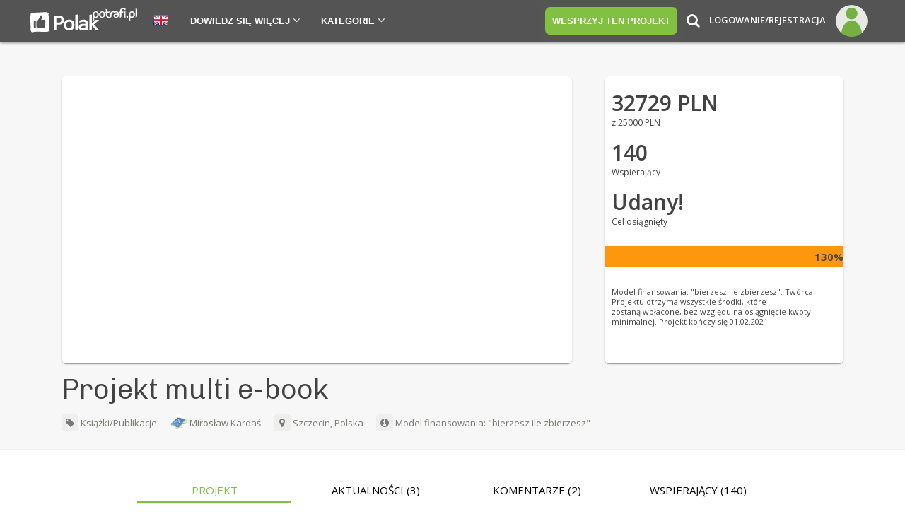

--- FILE ---
content_type: text/html; charset=UTF-8
request_url: https://polakpotrafi.pl/projekt/atnel_multi_e_book
body_size: 41644
content:
<!DOCTYPE HTML>
	<html lang="pl" xml:lang="pl" xmlns:fb="http://www.facebook.com/2008/fbml" xmlns="http://www.w3.org/1999/xhtml">
	<link rel="manifest" href="https://polakpotrafi.pl/templates/manifest.json">
		<head prefix="og: http://ogp.me/ns# fb: http://ogp.me/ns/fb# polaklogin: http://ogp.me/ns/fb/polaklogin#">
			<meta name="viewport" content="width=device-width, initial-scale=1">
						<link href="https://fonts.googleapis.com/css?family=Chivo:300|Open+Sans:300,400,600&amp;subset=latin-ext" rel="stylesheet">

						<meta http-equiv="content-type" content="text/html; charset=UTF-8" /><script type="text/javascript">(window.NREUM||(NREUM={})).init={ajax:{deny_list:["bam.nr-data.net"]},feature_flags:["soft_nav"]};(window.NREUM||(NREUM={})).loader_config={xpid:"VQIEVlZQABACUFhVBgQGVg==",licenseKey:"f4695064f0",applicationID:"24971510",browserID:"24971652"};;/*! For license information please see nr-loader-full-1.308.0.min.js.LICENSE.txt */
(()=>{var e,t,r={384:(e,t,r)=>{"use strict";r.d(t,{NT:()=>a,US:()=>u,Zm:()=>o,bQ:()=>d,dV:()=>c,pV:()=>l});var n=r(6154),i=r(1863),s=r(1910);const a={beacon:"bam.nr-data.net",errorBeacon:"bam.nr-data.net"};function o(){return n.gm.NREUM||(n.gm.NREUM={}),void 0===n.gm.newrelic&&(n.gm.newrelic=n.gm.NREUM),n.gm.NREUM}function c(){let e=o();return e.o||(e.o={ST:n.gm.setTimeout,SI:n.gm.setImmediate||n.gm.setInterval,CT:n.gm.clearTimeout,XHR:n.gm.XMLHttpRequest,REQ:n.gm.Request,EV:n.gm.Event,PR:n.gm.Promise,MO:n.gm.MutationObserver,FETCH:n.gm.fetch,WS:n.gm.WebSocket},(0,s.i)(...Object.values(e.o))),e}function d(e,t){let r=o();r.initializedAgents??={},t.initializedAt={ms:(0,i.t)(),date:new Date},r.initializedAgents[e]=t}function u(e,t){o()[e]=t}function l(){return function(){let e=o();const t=e.info||{};e.info={beacon:a.beacon,errorBeacon:a.errorBeacon,...t}}(),function(){let e=o();const t=e.init||{};e.init={...t}}(),c(),function(){let e=o();const t=e.loader_config||{};e.loader_config={...t}}(),o()}},782:(e,t,r)=>{"use strict";r.d(t,{T:()=>n});const n=r(860).K7.pageViewTiming},860:(e,t,r)=>{"use strict";r.d(t,{$J:()=>u,K7:()=>c,P3:()=>d,XX:()=>i,Yy:()=>o,df:()=>s,qY:()=>n,v4:()=>a});const n="events",i="jserrors",s="browser/blobs",a="rum",o="browser/logs",c={ajax:"ajax",genericEvents:"generic_events",jserrors:i,logging:"logging",metrics:"metrics",pageAction:"page_action",pageViewEvent:"page_view_event",pageViewTiming:"page_view_timing",sessionReplay:"session_replay",sessionTrace:"session_trace",softNav:"soft_navigations",spa:"spa"},d={[c.pageViewEvent]:1,[c.pageViewTiming]:2,[c.metrics]:3,[c.jserrors]:4,[c.spa]:5,[c.ajax]:6,[c.sessionTrace]:7,[c.softNav]:8,[c.sessionReplay]:9,[c.logging]:10,[c.genericEvents]:11},u={[c.pageViewEvent]:a,[c.pageViewTiming]:n,[c.ajax]:n,[c.spa]:n,[c.softNav]:n,[c.metrics]:i,[c.jserrors]:i,[c.sessionTrace]:s,[c.sessionReplay]:s,[c.logging]:o,[c.genericEvents]:"ins"}},944:(e,t,r)=>{"use strict";r.d(t,{R:()=>i});var n=r(3241);function i(e,t){"function"==typeof console.debug&&(console.debug("New Relic Warning: https://github.com/newrelic/newrelic-browser-agent/blob/main/docs/warning-codes.md#".concat(e),t),(0,n.W)({agentIdentifier:null,drained:null,type:"data",name:"warn",feature:"warn",data:{code:e,secondary:t}}))}},993:(e,t,r)=>{"use strict";r.d(t,{A$:()=>s,ET:()=>a,TZ:()=>o,p_:()=>i});var n=r(860);const i={ERROR:"ERROR",WARN:"WARN",INFO:"INFO",DEBUG:"DEBUG",TRACE:"TRACE"},s={OFF:0,ERROR:1,WARN:2,INFO:3,DEBUG:4,TRACE:5},a="log",o=n.K7.logging},1541:(e,t,r)=>{"use strict";r.d(t,{U:()=>i,f:()=>n});const n={MFE:"MFE",BA:"BA"};function i(e,t){if(2!==t?.harvestEndpointVersion)return{};const r=t.agentRef.runtime.appMetadata.agents[0].entityGuid;return e?{"source.id":e.id,"source.name":e.name,"source.type":e.type,"parent.id":e.parent?.id||r,"parent.type":e.parent?.type||n.BA}:{"entity.guid":r,appId:t.agentRef.info.applicationID}}},1687:(e,t,r)=>{"use strict";r.d(t,{Ak:()=>d,Ze:()=>h,x3:()=>u});var n=r(3241),i=r(7836),s=r(3606),a=r(860),o=r(2646);const c={};function d(e,t){const r={staged:!1,priority:a.P3[t]||0};l(e),c[e].get(t)||c[e].set(t,r)}function u(e,t){e&&c[e]&&(c[e].get(t)&&c[e].delete(t),p(e,t,!1),c[e].size&&f(e))}function l(e){if(!e)throw new Error("agentIdentifier required");c[e]||(c[e]=new Map)}function h(e="",t="feature",r=!1){if(l(e),!e||!c[e].get(t)||r)return p(e,t);c[e].get(t).staged=!0,f(e)}function f(e){const t=Array.from(c[e]);t.every(([e,t])=>t.staged)&&(t.sort((e,t)=>e[1].priority-t[1].priority),t.forEach(([t])=>{c[e].delete(t),p(e,t)}))}function p(e,t,r=!0){const a=e?i.ee.get(e):i.ee,c=s.i.handlers;if(!a.aborted&&a.backlog&&c){if((0,n.W)({agentIdentifier:e,type:"lifecycle",name:"drain",feature:t}),r){const e=a.backlog[t],r=c[t];if(r){for(let t=0;e&&t<e.length;++t)g(e[t],r);Object.entries(r).forEach(([e,t])=>{Object.values(t||{}).forEach(t=>{t[0]?.on&&t[0]?.context()instanceof o.y&&t[0].on(e,t[1])})})}}a.isolatedBacklog||delete c[t],a.backlog[t]=null,a.emit("drain-"+t,[])}}function g(e,t){var r=e[1];Object.values(t[r]||{}).forEach(t=>{var r=e[0];if(t[0]===r){var n=t[1],i=e[3],s=e[2];n.apply(i,s)}})}},1738:(e,t,r)=>{"use strict";r.d(t,{U:()=>f,Y:()=>h});var n=r(3241),i=r(9908),s=r(1863),a=r(944),o=r(5701),c=r(3969),d=r(8362),u=r(860),l=r(4261);function h(e,t,r,s){const h=s||r;!h||h[e]&&h[e]!==d.d.prototype[e]||(h[e]=function(){(0,i.p)(c.xV,["API/"+e+"/called"],void 0,u.K7.metrics,r.ee),(0,n.W)({agentIdentifier:r.agentIdentifier,drained:!!o.B?.[r.agentIdentifier],type:"data",name:"api",feature:l.Pl+e,data:{}});try{return t.apply(this,arguments)}catch(e){(0,a.R)(23,e)}})}function f(e,t,r,n,a){const o=e.info;null===r?delete o.jsAttributes[t]:o.jsAttributes[t]=r,(a||null===r)&&(0,i.p)(l.Pl+n,[(0,s.t)(),t,r],void 0,"session",e.ee)}},1741:(e,t,r)=>{"use strict";r.d(t,{W:()=>s});var n=r(944),i=r(4261);class s{#e(e,...t){if(this[e]!==s.prototype[e])return this[e](...t);(0,n.R)(35,e)}addPageAction(e,t){return this.#e(i.hG,e,t)}register(e){return this.#e(i.eY,e)}recordCustomEvent(e,t){return this.#e(i.fF,e,t)}setPageViewName(e,t){return this.#e(i.Fw,e,t)}setCustomAttribute(e,t,r){return this.#e(i.cD,e,t,r)}noticeError(e,t){return this.#e(i.o5,e,t)}setUserId(e,t=!1){return this.#e(i.Dl,e,t)}setApplicationVersion(e){return this.#e(i.nb,e)}setErrorHandler(e){return this.#e(i.bt,e)}addRelease(e,t){return this.#e(i.k6,e,t)}log(e,t){return this.#e(i.$9,e,t)}start(){return this.#e(i.d3)}finished(e){return this.#e(i.BL,e)}recordReplay(){return this.#e(i.CH)}pauseReplay(){return this.#e(i.Tb)}addToTrace(e){return this.#e(i.U2,e)}setCurrentRouteName(e){return this.#e(i.PA,e)}interaction(e){return this.#e(i.dT,e)}wrapLogger(e,t,r){return this.#e(i.Wb,e,t,r)}measure(e,t){return this.#e(i.V1,e,t)}consent(e){return this.#e(i.Pv,e)}}},1863:(e,t,r)=>{"use strict";function n(){return Math.floor(performance.now())}r.d(t,{t:()=>n})},1910:(e,t,r)=>{"use strict";r.d(t,{i:()=>s});var n=r(944);const i=new Map;function s(...e){return e.every(e=>{if(i.has(e))return i.get(e);const t="function"==typeof e?e.toString():"",r=t.includes("[native code]"),s=t.includes("nrWrapper");return r||s||(0,n.R)(64,e?.name||t),i.set(e,r),r})}},2555:(e,t,r)=>{"use strict";r.d(t,{D:()=>o,f:()=>a});var n=r(384),i=r(8122);const s={beacon:n.NT.beacon,errorBeacon:n.NT.errorBeacon,licenseKey:void 0,applicationID:void 0,sa:void 0,queueTime:void 0,applicationTime:void 0,ttGuid:void 0,user:void 0,account:void 0,product:void 0,extra:void 0,jsAttributes:{},userAttributes:void 0,atts:void 0,transactionName:void 0,tNamePlain:void 0};function a(e){try{return!!e.licenseKey&&!!e.errorBeacon&&!!e.applicationID}catch(e){return!1}}const o=e=>(0,i.a)(e,s)},2614:(e,t,r)=>{"use strict";r.d(t,{BB:()=>a,H3:()=>n,g:()=>d,iL:()=>c,tS:()=>o,uh:()=>i,wk:()=>s});const n="NRBA",i="SESSION",s=144e5,a=18e5,o={STARTED:"session-started",PAUSE:"session-pause",RESET:"session-reset",RESUME:"session-resume",UPDATE:"session-update"},c={SAME_TAB:"same-tab",CROSS_TAB:"cross-tab"},d={OFF:0,FULL:1,ERROR:2}},2646:(e,t,r)=>{"use strict";r.d(t,{y:()=>n});class n{constructor(e){this.contextId=e}}},2843:(e,t,r)=>{"use strict";r.d(t,{G:()=>s,u:()=>i});var n=r(3878);function i(e,t=!1,r,i){(0,n.DD)("visibilitychange",function(){if(t)return void("hidden"===document.visibilityState&&e());e(document.visibilityState)},r,i)}function s(e,t,r){(0,n.sp)("pagehide",e,t,r)}},3241:(e,t,r)=>{"use strict";r.d(t,{W:()=>s});var n=r(6154);const i="newrelic";function s(e={}){try{n.gm.dispatchEvent(new CustomEvent(i,{detail:e}))}catch(e){}}},3304:(e,t,r)=>{"use strict";r.d(t,{A:()=>s});var n=r(7836);const i=()=>{const e=new WeakSet;return(t,r)=>{if("object"==typeof r&&null!==r){if(e.has(r))return;e.add(r)}return r}};function s(e){try{return JSON.stringify(e,i())??""}catch(e){try{n.ee.emit("internal-error",[e])}catch(e){}return""}}},3333:(e,t,r)=>{"use strict";r.d(t,{$v:()=>u,TZ:()=>n,Xh:()=>c,Zp:()=>i,kd:()=>d,mq:()=>o,nf:()=>a,qN:()=>s});const n=r(860).K7.genericEvents,i=["auxclick","click","copy","keydown","paste","scrollend"],s=["focus","blur"],a=4,o=1e3,c=2e3,d=["PageAction","UserAction","BrowserPerformance"],u={RESOURCES:"experimental.resources",REGISTER:"register"}},3434:(e,t,r)=>{"use strict";r.d(t,{Jt:()=>s,YM:()=>d});var n=r(7836),i=r(5607);const s="nr@original:".concat(i.W),a=50;var o=Object.prototype.hasOwnProperty,c=!1;function d(e,t){return e||(e=n.ee),r.inPlace=function(e,t,n,i,s){n||(n="");const a="-"===n.charAt(0);for(let o=0;o<t.length;o++){const c=t[o],d=e[c];l(d)||(e[c]=r(d,a?c+n:n,i,c,s))}},r.flag=s,r;function r(t,r,n,c,d){return l(t)?t:(r||(r=""),nrWrapper[s]=t,function(e,t,r){if(Object.defineProperty&&Object.keys)try{return Object.keys(e).forEach(function(r){Object.defineProperty(t,r,{get:function(){return e[r]},set:function(t){return e[r]=t,t}})}),t}catch(e){u([e],r)}for(var n in e)o.call(e,n)&&(t[n]=e[n])}(t,nrWrapper,e),nrWrapper);function nrWrapper(){var s,o,l,h;let f;try{o=this,s=[...arguments],l="function"==typeof n?n(s,o):n||{}}catch(t){u([t,"",[s,o,c],l],e)}i(r+"start",[s,o,c],l,d);const p=performance.now();let g;try{return h=t.apply(o,s),g=performance.now(),h}catch(e){throw g=performance.now(),i(r+"err",[s,o,e],l,d),f=e,f}finally{const e=g-p,t={start:p,end:g,duration:e,isLongTask:e>=a,methodName:c,thrownError:f};t.isLongTask&&i("long-task",[t,o],l,d),i(r+"end",[s,o,h],l,d)}}}function i(r,n,i,s){if(!c||t){var a=c;c=!0;try{e.emit(r,n,i,t,s)}catch(t){u([t,r,n,i],e)}c=a}}}function u(e,t){t||(t=n.ee);try{t.emit("internal-error",e)}catch(e){}}function l(e){return!(e&&"function"==typeof e&&e.apply&&!e[s])}},3606:(e,t,r)=>{"use strict";r.d(t,{i:()=>s});var n=r(9908);s.on=a;var i=s.handlers={};function s(e,t,r,s){a(s||n.d,i,e,t,r)}function a(e,t,r,i,s){s||(s="feature"),e||(e=n.d);var a=t[s]=t[s]||{};(a[r]=a[r]||[]).push([e,i])}},3738:(e,t,r)=>{"use strict";r.d(t,{He:()=>i,Kp:()=>o,Lc:()=>d,Rz:()=>u,TZ:()=>n,bD:()=>s,d3:()=>a,jx:()=>l,sl:()=>h,uP:()=>c});const n=r(860).K7.sessionTrace,i="bstResource",s="resource",a="-start",o="-end",c="fn"+a,d="fn"+o,u="pushState",l=1e3,h=3e4},3785:(e,t,r)=>{"use strict";r.d(t,{R:()=>c,b:()=>d});var n=r(9908),i=r(1863),s=r(860),a=r(3969),o=r(993);function c(e,t,r={},c=o.p_.INFO,d=!0,u,l=(0,i.t)()){(0,n.p)(a.xV,["API/logging/".concat(c.toLowerCase(),"/called")],void 0,s.K7.metrics,e),(0,n.p)(o.ET,[l,t,r,c,d,u],void 0,s.K7.logging,e)}function d(e){return"string"==typeof e&&Object.values(o.p_).some(t=>t===e.toUpperCase().trim())}},3878:(e,t,r)=>{"use strict";function n(e,t){return{capture:e,passive:!1,signal:t}}function i(e,t,r=!1,i){window.addEventListener(e,t,n(r,i))}function s(e,t,r=!1,i){document.addEventListener(e,t,n(r,i))}r.d(t,{DD:()=>s,jT:()=>n,sp:()=>i})},3969:(e,t,r)=>{"use strict";r.d(t,{TZ:()=>n,XG:()=>o,rs:()=>i,xV:()=>a,z_:()=>s});const n=r(860).K7.metrics,i="sm",s="cm",a="storeSupportabilityMetrics",o="storeEventMetrics"},4234:(e,t,r)=>{"use strict";r.d(t,{W:()=>s});var n=r(7836),i=r(1687);class s{constructor(e,t){this.agentIdentifier=e,this.ee=n.ee.get(e),this.featureName=t,this.blocked=!1}deregisterDrain(){(0,i.x3)(this.agentIdentifier,this.featureName)}}},4261:(e,t,r)=>{"use strict";r.d(t,{$9:()=>d,BL:()=>o,CH:()=>f,Dl:()=>w,Fw:()=>y,PA:()=>m,Pl:()=>n,Pv:()=>T,Tb:()=>l,U2:()=>s,V1:()=>E,Wb:()=>x,bt:()=>b,cD:()=>v,d3:()=>R,dT:()=>c,eY:()=>p,fF:()=>h,hG:()=>i,k6:()=>a,nb:()=>g,o5:()=>u});const n="api-",i="addPageAction",s="addToTrace",a="addRelease",o="finished",c="interaction",d="log",u="noticeError",l="pauseReplay",h="recordCustomEvent",f="recordReplay",p="register",g="setApplicationVersion",m="setCurrentRouteName",v="setCustomAttribute",b="setErrorHandler",y="setPageViewName",w="setUserId",R="start",x="wrapLogger",E="measure",T="consent"},5205:(e,t,r)=>{"use strict";r.d(t,{j:()=>S});var n=r(384),i=r(1741);var s=r(2555),a=r(3333);const o=e=>{if(!e||"string"!=typeof e)return!1;try{document.createDocumentFragment().querySelector(e)}catch{return!1}return!0};var c=r(2614),d=r(944),u=r(8122);const l="[data-nr-mask]",h=e=>(0,u.a)(e,(()=>{const e={feature_flags:[],experimental:{allow_registered_children:!1,resources:!1},mask_selector:"*",block_selector:"[data-nr-block]",mask_input_options:{color:!1,date:!1,"datetime-local":!1,email:!1,month:!1,number:!1,range:!1,search:!1,tel:!1,text:!1,time:!1,url:!1,week:!1,textarea:!1,select:!1,password:!0}};return{ajax:{deny_list:void 0,block_internal:!0,enabled:!0,autoStart:!0},api:{get allow_registered_children(){return e.feature_flags.includes(a.$v.REGISTER)||e.experimental.allow_registered_children},set allow_registered_children(t){e.experimental.allow_registered_children=t},duplicate_registered_data:!1},browser_consent_mode:{enabled:!1},distributed_tracing:{enabled:void 0,exclude_newrelic_header:void 0,cors_use_newrelic_header:void 0,cors_use_tracecontext_headers:void 0,allowed_origins:void 0},get feature_flags(){return e.feature_flags},set feature_flags(t){e.feature_flags=t},generic_events:{enabled:!0,autoStart:!0},harvest:{interval:30},jserrors:{enabled:!0,autoStart:!0},logging:{enabled:!0,autoStart:!0},metrics:{enabled:!0,autoStart:!0},obfuscate:void 0,page_action:{enabled:!0},page_view_event:{enabled:!0,autoStart:!0},page_view_timing:{enabled:!0,autoStart:!0},performance:{capture_marks:!1,capture_measures:!1,capture_detail:!0,resources:{get enabled(){return e.feature_flags.includes(a.$v.RESOURCES)||e.experimental.resources},set enabled(t){e.experimental.resources=t},asset_types:[],first_party_domains:[],ignore_newrelic:!0}},privacy:{cookies_enabled:!0},proxy:{assets:void 0,beacon:void 0},session:{expiresMs:c.wk,inactiveMs:c.BB},session_replay:{autoStart:!0,enabled:!1,preload:!1,sampling_rate:10,error_sampling_rate:100,collect_fonts:!1,inline_images:!1,fix_stylesheets:!0,mask_all_inputs:!0,get mask_text_selector(){return e.mask_selector},set mask_text_selector(t){o(t)?e.mask_selector="".concat(t,",").concat(l):""===t||null===t?e.mask_selector=l:(0,d.R)(5,t)},get block_class(){return"nr-block"},get ignore_class(){return"nr-ignore"},get mask_text_class(){return"nr-mask"},get block_selector(){return e.block_selector},set block_selector(t){o(t)?e.block_selector+=",".concat(t):""!==t&&(0,d.R)(6,t)},get mask_input_options(){return e.mask_input_options},set mask_input_options(t){t&&"object"==typeof t?e.mask_input_options={...t,password:!0}:(0,d.R)(7,t)}},session_trace:{enabled:!0,autoStart:!0},soft_navigations:{enabled:!0,autoStart:!0},spa:{enabled:!0,autoStart:!0},ssl:void 0,user_actions:{enabled:!0,elementAttributes:["id","className","tagName","type"]}}})());var f=r(6154),p=r(9324);let g=0;const m={buildEnv:p.F3,distMethod:p.Xs,version:p.xv,originTime:f.WN},v={consented:!1},b={appMetadata:{},get consented(){return this.session?.state?.consent||v.consented},set consented(e){v.consented=e},customTransaction:void 0,denyList:void 0,disabled:!1,harvester:void 0,isolatedBacklog:!1,isRecording:!1,loaderType:void 0,maxBytes:3e4,obfuscator:void 0,onerror:void 0,ptid:void 0,releaseIds:{},session:void 0,timeKeeper:void 0,registeredEntities:[],jsAttributesMetadata:{bytes:0},get harvestCount(){return++g}},y=e=>{const t=(0,u.a)(e,b),r=Object.keys(m).reduce((e,t)=>(e[t]={value:m[t],writable:!1,configurable:!0,enumerable:!0},e),{});return Object.defineProperties(t,r)};var w=r(5701);const R=e=>{const t=e.startsWith("http");e+="/",r.p=t?e:"https://"+e};var x=r(7836),E=r(3241);const T={accountID:void 0,trustKey:void 0,agentID:void 0,licenseKey:void 0,applicationID:void 0,xpid:void 0},A=e=>(0,u.a)(e,T),_=new Set;function S(e,t={},r,a){let{init:o,info:c,loader_config:d,runtime:u={},exposed:l=!0}=t;if(!c){const e=(0,n.pV)();o=e.init,c=e.info,d=e.loader_config}e.init=h(o||{}),e.loader_config=A(d||{}),c.jsAttributes??={},f.bv&&(c.jsAttributes.isWorker=!0),e.info=(0,s.D)(c);const p=e.init,g=[c.beacon,c.errorBeacon];_.has(e.agentIdentifier)||(p.proxy.assets&&(R(p.proxy.assets),g.push(p.proxy.assets)),p.proxy.beacon&&g.push(p.proxy.beacon),e.beacons=[...g],function(e){const t=(0,n.pV)();Object.getOwnPropertyNames(i.W.prototype).forEach(r=>{const n=i.W.prototype[r];if("function"!=typeof n||"constructor"===n)return;let s=t[r];e[r]&&!1!==e.exposed&&"micro-agent"!==e.runtime?.loaderType&&(t[r]=(...t)=>{const n=e[r](...t);return s?s(...t):n})})}(e),(0,n.US)("activatedFeatures",w.B)),u.denyList=[...p.ajax.deny_list||[],...p.ajax.block_internal?g:[]],u.ptid=e.agentIdentifier,u.loaderType=r,e.runtime=y(u),_.has(e.agentIdentifier)||(e.ee=x.ee.get(e.agentIdentifier),e.exposed=l,(0,E.W)({agentIdentifier:e.agentIdentifier,drained:!!w.B?.[e.agentIdentifier],type:"lifecycle",name:"initialize",feature:void 0,data:e.config})),_.add(e.agentIdentifier)}},5270:(e,t,r)=>{"use strict";r.d(t,{Aw:()=>a,SR:()=>s,rF:()=>o});var n=r(384),i=r(7767);function s(e){return!!(0,n.dV)().o.MO&&(0,i.V)(e)&&!0===e?.session_trace.enabled}function a(e){return!0===e?.session_replay.preload&&s(e)}function o(e,t){try{if("string"==typeof t?.type){if("password"===t.type.toLowerCase())return"*".repeat(e?.length||0);if(void 0!==t?.dataset?.nrUnmask||t?.classList?.contains("nr-unmask"))return e}}catch(e){}return"string"==typeof e?e.replace(/[\S]/g,"*"):"*".repeat(e?.length||0)}},5289:(e,t,r)=>{"use strict";r.d(t,{GG:()=>a,Qr:()=>c,sB:()=>o});var n=r(3878),i=r(6389);function s(){return"undefined"==typeof document||"complete"===document.readyState}function a(e,t){if(s())return e();const r=(0,i.J)(e),a=setInterval(()=>{s()&&(clearInterval(a),r())},500);(0,n.sp)("load",r,t)}function o(e){if(s())return e();(0,n.DD)("DOMContentLoaded",e)}function c(e){if(s())return e();(0,n.sp)("popstate",e)}},5607:(e,t,r)=>{"use strict";r.d(t,{W:()=>n});const n=(0,r(9566).bz)()},5701:(e,t,r)=>{"use strict";r.d(t,{B:()=>s,t:()=>a});var n=r(3241);const i=new Set,s={};function a(e,t){const r=t.agentIdentifier;s[r]??={},e&&"object"==typeof e&&(i.has(r)||(t.ee.emit("rumresp",[e]),s[r]=e,i.add(r),(0,n.W)({agentIdentifier:r,loaded:!0,drained:!0,type:"lifecycle",name:"load",feature:void 0,data:e})))}},6154:(e,t,r)=>{"use strict";r.d(t,{OF:()=>d,RI:()=>i,WN:()=>h,bv:()=>s,eN:()=>f,gm:()=>a,lR:()=>l,m:()=>c,mw:()=>o,sb:()=>u});var n=r(1863);const i="undefined"!=typeof window&&!!window.document,s="undefined"!=typeof WorkerGlobalScope&&("undefined"!=typeof self&&self instanceof WorkerGlobalScope&&self.navigator instanceof WorkerNavigator||"undefined"!=typeof globalThis&&globalThis instanceof WorkerGlobalScope&&globalThis.navigator instanceof WorkerNavigator),a=i?window:"undefined"!=typeof WorkerGlobalScope&&("undefined"!=typeof self&&self instanceof WorkerGlobalScope&&self||"undefined"!=typeof globalThis&&globalThis instanceof WorkerGlobalScope&&globalThis),o=Boolean("hidden"===a?.document?.visibilityState),c=""+a?.location,d=/iPad|iPhone|iPod/.test(a.navigator?.userAgent),u=d&&"undefined"==typeof SharedWorker,l=(()=>{const e=a.navigator?.userAgent?.match(/Firefox[/\s](\d+\.\d+)/);return Array.isArray(e)&&e.length>=2?+e[1]:0})(),h=Date.now()-(0,n.t)(),f=()=>"undefined"!=typeof PerformanceNavigationTiming&&a?.performance?.getEntriesByType("navigation")?.[0]?.responseStart},6344:(e,t,r)=>{"use strict";r.d(t,{BB:()=>u,Qb:()=>l,TZ:()=>i,Ug:()=>a,Vh:()=>s,_s:()=>o,bc:()=>d,yP:()=>c});var n=r(2614);const i=r(860).K7.sessionReplay,s="errorDuringReplay",a=.12,o={DomContentLoaded:0,Load:1,FullSnapshot:2,IncrementalSnapshot:3,Meta:4,Custom:5},c={[n.g.ERROR]:15e3,[n.g.FULL]:3e5,[n.g.OFF]:0},d={RESET:{message:"Session was reset",sm:"Reset"},IMPORT:{message:"Recorder failed to import",sm:"Import"},TOO_MANY:{message:"429: Too Many Requests",sm:"Too-Many"},TOO_BIG:{message:"Payload was too large",sm:"Too-Big"},CROSS_TAB:{message:"Session Entity was set to OFF on another tab",sm:"Cross-Tab"},ENTITLEMENTS:{message:"Session Replay is not allowed and will not be started",sm:"Entitlement"}},u=5e3,l={API:"api",RESUME:"resume",SWITCH_TO_FULL:"switchToFull",INITIALIZE:"initialize",PRELOAD:"preload"}},6389:(e,t,r)=>{"use strict";function n(e,t=500,r={}){const n=r?.leading||!1;let i;return(...r)=>{n&&void 0===i&&(e.apply(this,r),i=setTimeout(()=>{i=clearTimeout(i)},t)),n||(clearTimeout(i),i=setTimeout(()=>{e.apply(this,r)},t))}}function i(e){let t=!1;return(...r)=>{t||(t=!0,e.apply(this,r))}}r.d(t,{J:()=>i,s:()=>n})},6630:(e,t,r)=>{"use strict";r.d(t,{T:()=>n});const n=r(860).K7.pageViewEvent},6774:(e,t,r)=>{"use strict";r.d(t,{T:()=>n});const n=r(860).K7.jserrors},7295:(e,t,r)=>{"use strict";r.d(t,{Xv:()=>a,gX:()=>i,iW:()=>s});var n=[];function i(e){if(!e||s(e))return!1;if(0===n.length)return!0;if("*"===n[0].hostname)return!1;for(var t=0;t<n.length;t++){var r=n[t];if(r.hostname.test(e.hostname)&&r.pathname.test(e.pathname))return!1}return!0}function s(e){return void 0===e.hostname}function a(e){if(n=[],e&&e.length)for(var t=0;t<e.length;t++){let r=e[t];if(!r)continue;if("*"===r)return void(n=[{hostname:"*"}]);0===r.indexOf("http://")?r=r.substring(7):0===r.indexOf("https://")&&(r=r.substring(8));const i=r.indexOf("/");let s,a;i>0?(s=r.substring(0,i),a=r.substring(i)):(s=r,a="*");let[c]=s.split(":");n.push({hostname:o(c),pathname:o(a,!0)})}}function o(e,t=!1){const r=e.replace(/[.+?^${}()|[\]\\]/g,e=>"\\"+e).replace(/\*/g,".*?");return new RegExp((t?"^":"")+r+"$")}},7485:(e,t,r)=>{"use strict";r.d(t,{D:()=>i});var n=r(6154);function i(e){if(0===(e||"").indexOf("data:"))return{protocol:"data"};try{const t=new URL(e,location.href),r={port:t.port,hostname:t.hostname,pathname:t.pathname,search:t.search,protocol:t.protocol.slice(0,t.protocol.indexOf(":")),sameOrigin:t.protocol===n.gm?.location?.protocol&&t.host===n.gm?.location?.host};return r.port&&""!==r.port||("http:"===t.protocol&&(r.port="80"),"https:"===t.protocol&&(r.port="443")),r.pathname&&""!==r.pathname?r.pathname.startsWith("/")||(r.pathname="/".concat(r.pathname)):r.pathname="/",r}catch(e){return{}}}},7699:(e,t,r)=>{"use strict";r.d(t,{It:()=>s,KC:()=>o,No:()=>i,qh:()=>a});var n=r(860);const i=16e3,s=1e6,a="SESSION_ERROR",o={[n.K7.logging]:!0,[n.K7.genericEvents]:!1,[n.K7.jserrors]:!1,[n.K7.ajax]:!1}},7767:(e,t,r)=>{"use strict";r.d(t,{V:()=>i});var n=r(6154);const i=e=>n.RI&&!0===e?.privacy.cookies_enabled},7836:(e,t,r)=>{"use strict";r.d(t,{P:()=>o,ee:()=>c});var n=r(384),i=r(8990),s=r(2646),a=r(5607);const o="nr@context:".concat(a.W),c=function e(t,r){var n={},a={},u={},l=!1;try{l=16===r.length&&d.initializedAgents?.[r]?.runtime.isolatedBacklog}catch(e){}var h={on:p,addEventListener:p,removeEventListener:function(e,t){var r=n[e];if(!r)return;for(var i=0;i<r.length;i++)r[i]===t&&r.splice(i,1)},emit:function(e,r,n,i,s){!1!==s&&(s=!0);if(c.aborted&&!i)return;t&&s&&t.emit(e,r,n);var o=f(n);g(e).forEach(e=>{e.apply(o,r)});var d=v()[a[e]];d&&d.push([h,e,r,o]);return o},get:m,listeners:g,context:f,buffer:function(e,t){const r=v();if(t=t||"feature",h.aborted)return;Object.entries(e||{}).forEach(([e,n])=>{a[n]=t,t in r||(r[t]=[])})},abort:function(){h._aborted=!0,Object.keys(h.backlog).forEach(e=>{delete h.backlog[e]})},isBuffering:function(e){return!!v()[a[e]]},debugId:r,backlog:l?{}:t&&"object"==typeof t.backlog?t.backlog:{},isolatedBacklog:l};return Object.defineProperty(h,"aborted",{get:()=>{let e=h._aborted||!1;return e||(t&&(e=t.aborted),e)}}),h;function f(e){return e&&e instanceof s.y?e:e?(0,i.I)(e,o,()=>new s.y(o)):new s.y(o)}function p(e,t){n[e]=g(e).concat(t)}function g(e){return n[e]||[]}function m(t){return u[t]=u[t]||e(h,t)}function v(){return h.backlog}}(void 0,"globalEE"),d=(0,n.Zm)();d.ee||(d.ee=c)},8122:(e,t,r)=>{"use strict";r.d(t,{a:()=>i});var n=r(944);function i(e,t){try{if(!e||"object"!=typeof e)return(0,n.R)(3);if(!t||"object"!=typeof t)return(0,n.R)(4);const r=Object.create(Object.getPrototypeOf(t),Object.getOwnPropertyDescriptors(t)),s=0===Object.keys(r).length?e:r;for(let a in s)if(void 0!==e[a])try{if(null===e[a]){r[a]=null;continue}Array.isArray(e[a])&&Array.isArray(t[a])?r[a]=Array.from(new Set([...e[a],...t[a]])):"object"==typeof e[a]&&"object"==typeof t[a]?r[a]=i(e[a],t[a]):r[a]=e[a]}catch(e){r[a]||(0,n.R)(1,e)}return r}catch(e){(0,n.R)(2,e)}}},8139:(e,t,r)=>{"use strict";r.d(t,{u:()=>h});var n=r(7836),i=r(3434),s=r(8990),a=r(6154);const o={},c=a.gm.XMLHttpRequest,d="addEventListener",u="removeEventListener",l="nr@wrapped:".concat(n.P);function h(e){var t=function(e){return(e||n.ee).get("events")}(e);if(o[t.debugId]++)return t;o[t.debugId]=1;var r=(0,i.YM)(t,!0);function h(e){r.inPlace(e,[d,u],"-",p)}function p(e,t){return e[1]}return"getPrototypeOf"in Object&&(a.RI&&f(document,h),c&&f(c.prototype,h),f(a.gm,h)),t.on(d+"-start",function(e,t){var n=e[1];if(null!==n&&("function"==typeof n||"object"==typeof n)&&"newrelic"!==e[0]){var i=(0,s.I)(n,l,function(){var e={object:function(){if("function"!=typeof n.handleEvent)return;return n.handleEvent.apply(n,arguments)},function:n}[typeof n];return e?r(e,"fn-",null,e.name||"anonymous"):n});this.wrapped=e[1]=i}}),t.on(u+"-start",function(e){e[1]=this.wrapped||e[1]}),t}function f(e,t,...r){let n=e;for(;"object"==typeof n&&!Object.prototype.hasOwnProperty.call(n,d);)n=Object.getPrototypeOf(n);n&&t(n,...r)}},8362:(e,t,r)=>{"use strict";r.d(t,{d:()=>s});var n=r(9566),i=r(1741);class s extends i.W{agentIdentifier=(0,n.LA)(16)}},8374:(e,t,r)=>{r.nc=(()=>{try{return document?.currentScript?.nonce}catch(e){}return""})()},8990:(e,t,r)=>{"use strict";r.d(t,{I:()=>i});var n=Object.prototype.hasOwnProperty;function i(e,t,r){if(n.call(e,t))return e[t];var i=r();if(Object.defineProperty&&Object.keys)try{return Object.defineProperty(e,t,{value:i,writable:!0,enumerable:!1}),i}catch(e){}return e[t]=i,i}},9119:(e,t,r)=>{"use strict";r.d(t,{L:()=>s});var n=/([^?#]*)[^#]*(#[^?]*|$).*/,i=/([^?#]*)().*/;function s(e,t){return e?e.replace(t?n:i,"$1$2"):e}},9300:(e,t,r)=>{"use strict";r.d(t,{T:()=>n});const n=r(860).K7.ajax},9324:(e,t,r)=>{"use strict";r.d(t,{AJ:()=>a,F3:()=>i,Xs:()=>s,Yq:()=>o,xv:()=>n});const n="1.308.0",i="PROD",s="CDN",a="@newrelic/rrweb",o="1.0.1"},9566:(e,t,r)=>{"use strict";r.d(t,{LA:()=>o,ZF:()=>c,bz:()=>a,el:()=>d});var n=r(6154);const i="xxxxxxxx-xxxx-4xxx-yxxx-xxxxxxxxxxxx";function s(e,t){return e?15&e[t]:16*Math.random()|0}function a(){const e=n.gm?.crypto||n.gm?.msCrypto;let t,r=0;return e&&e.getRandomValues&&(t=e.getRandomValues(new Uint8Array(30))),i.split("").map(e=>"x"===e?s(t,r++).toString(16):"y"===e?(3&s()|8).toString(16):e).join("")}function o(e){const t=n.gm?.crypto||n.gm?.msCrypto;let r,i=0;t&&t.getRandomValues&&(r=t.getRandomValues(new Uint8Array(e)));const a=[];for(var o=0;o<e;o++)a.push(s(r,i++).toString(16));return a.join("")}function c(){return o(16)}function d(){return o(32)}},9908:(e,t,r)=>{"use strict";r.d(t,{d:()=>n,p:()=>i});var n=r(7836).ee.get("handle");function i(e,t,r,i,s){s?(s.buffer([e],i),s.emit(e,t,r)):(n.buffer([e],i),n.emit(e,t,r))}}},n={};function i(e){var t=n[e];if(void 0!==t)return t.exports;var s=n[e]={exports:{}};return r[e](s,s.exports,i),s.exports}i.m=r,i.d=(e,t)=>{for(var r in t)i.o(t,r)&&!i.o(e,r)&&Object.defineProperty(e,r,{enumerable:!0,get:t[r]})},i.f={},i.e=e=>Promise.all(Object.keys(i.f).reduce((t,r)=>(i.f[r](e,t),t),[])),i.u=e=>({95:"nr-full-compressor",222:"nr-full-recorder",891:"nr-full"}[e]+"-1.308.0.min.js"),i.o=(e,t)=>Object.prototype.hasOwnProperty.call(e,t),e={},t="NRBA-1.308.0.PROD:",i.l=(r,n,s,a)=>{if(e[r])e[r].push(n);else{var o,c;if(void 0!==s)for(var d=document.getElementsByTagName("script"),u=0;u<d.length;u++){var l=d[u];if(l.getAttribute("src")==r||l.getAttribute("data-webpack")==t+s){o=l;break}}if(!o){c=!0;var h={891:"sha512-fcveNDcpRQS9OweGhN4uJe88Qmg+EVyH6j/wngwL2Le0m7LYyz7q+JDx7KBxsdDF4TaPVsSmHg12T3pHwdLa7w==",222:"sha512-O8ZzdvgB4fRyt7k2Qrr4STpR+tCA2mcQEig6/dP3rRy9uEx1CTKQ6cQ7Src0361y7xS434ua+zIPo265ZpjlEg==",95:"sha512-jDWejat/6/UDex/9XjYoPPmpMPuEvBCSuCg/0tnihjbn5bh9mP3An0NzFV9T5Tc+3kKhaXaZA8UIKPAanD2+Gw=="};(o=document.createElement("script")).charset="utf-8",i.nc&&o.setAttribute("nonce",i.nc),o.setAttribute("data-webpack",t+s),o.src=r,0!==o.src.indexOf(window.location.origin+"/")&&(o.crossOrigin="anonymous"),h[a]&&(o.integrity=h[a])}e[r]=[n];var f=(t,n)=>{o.onerror=o.onload=null,clearTimeout(p);var i=e[r];if(delete e[r],o.parentNode&&o.parentNode.removeChild(o),i&&i.forEach(e=>e(n)),t)return t(n)},p=setTimeout(f.bind(null,void 0,{type:"timeout",target:o}),12e4);o.onerror=f.bind(null,o.onerror),o.onload=f.bind(null,o.onload),c&&document.head.appendChild(o)}},i.r=e=>{"undefined"!=typeof Symbol&&Symbol.toStringTag&&Object.defineProperty(e,Symbol.toStringTag,{value:"Module"}),Object.defineProperty(e,"__esModule",{value:!0})},i.p="https://js-agent.newrelic.com/",(()=>{var e={85:0,959:0};i.f.j=(t,r)=>{var n=i.o(e,t)?e[t]:void 0;if(0!==n)if(n)r.push(n[2]);else{var s=new Promise((r,i)=>n=e[t]=[r,i]);r.push(n[2]=s);var a=i.p+i.u(t),o=new Error;i.l(a,r=>{if(i.o(e,t)&&(0!==(n=e[t])&&(e[t]=void 0),n)){var s=r&&("load"===r.type?"missing":r.type),a=r&&r.target&&r.target.src;o.message="Loading chunk "+t+" failed: ("+s+": "+a+")",o.name="ChunkLoadError",o.type=s,o.request=a,n[1](o)}},"chunk-"+t,t)}};var t=(t,r)=>{var n,s,[a,o,c]=r,d=0;if(a.some(t=>0!==e[t])){for(n in o)i.o(o,n)&&(i.m[n]=o[n]);if(c)c(i)}for(t&&t(r);d<a.length;d++)s=a[d],i.o(e,s)&&e[s]&&e[s][0](),e[s]=0},r=self["webpackChunk:NRBA-1.308.0.PROD"]=self["webpackChunk:NRBA-1.308.0.PROD"]||[];r.forEach(t.bind(null,0)),r.push=t.bind(null,r.push.bind(r))})(),(()=>{"use strict";i(8374);var e=i(8362),t=i(860);const r=Object.values(t.K7);var n=i(5205);var s=i(9908),a=i(1863),o=i(4261),c=i(1738);var d=i(1687),u=i(4234),l=i(5289),h=i(6154),f=i(944),p=i(5270),g=i(7767),m=i(6389),v=i(7699);class b extends u.W{constructor(e,t){super(e.agentIdentifier,t),this.agentRef=e,this.abortHandler=void 0,this.featAggregate=void 0,this.loadedSuccessfully=void 0,this.onAggregateImported=new Promise(e=>{this.loadedSuccessfully=e}),this.deferred=Promise.resolve(),!1===e.init[this.featureName].autoStart?this.deferred=new Promise((t,r)=>{this.ee.on("manual-start-all",(0,m.J)(()=>{(0,d.Ak)(e.agentIdentifier,this.featureName),t()}))}):(0,d.Ak)(e.agentIdentifier,t)}importAggregator(e,t,r={}){if(this.featAggregate)return;const n=async()=>{let n;await this.deferred;try{if((0,g.V)(e.init)){const{setupAgentSession:t}=await i.e(891).then(i.bind(i,8766));n=t(e)}}catch(e){(0,f.R)(20,e),this.ee.emit("internal-error",[e]),(0,s.p)(v.qh,[e],void 0,this.featureName,this.ee)}try{if(!this.#t(this.featureName,n,e.init))return(0,d.Ze)(this.agentIdentifier,this.featureName),void this.loadedSuccessfully(!1);const{Aggregate:i}=await t();this.featAggregate=new i(e,r),e.runtime.harvester.initializedAggregates.push(this.featAggregate),this.loadedSuccessfully(!0)}catch(e){(0,f.R)(34,e),this.abortHandler?.(),(0,d.Ze)(this.agentIdentifier,this.featureName,!0),this.loadedSuccessfully(!1),this.ee&&this.ee.abort()}};h.RI?(0,l.GG)(()=>n(),!0):n()}#t(e,r,n){if(this.blocked)return!1;switch(e){case t.K7.sessionReplay:return(0,p.SR)(n)&&!!r;case t.K7.sessionTrace:return!!r;default:return!0}}}var y=i(6630),w=i(2614),R=i(3241);class x extends b{static featureName=y.T;constructor(e){var t;super(e,y.T),this.setupInspectionEvents(e.agentIdentifier),t=e,(0,c.Y)(o.Fw,function(e,r){"string"==typeof e&&("/"!==e.charAt(0)&&(e="/"+e),t.runtime.customTransaction=(r||"http://custom.transaction")+e,(0,s.p)(o.Pl+o.Fw,[(0,a.t)()],void 0,void 0,t.ee))},t),this.importAggregator(e,()=>i.e(891).then(i.bind(i,3718)))}setupInspectionEvents(e){const t=(t,r)=>{t&&(0,R.W)({agentIdentifier:e,timeStamp:t.timeStamp,loaded:"complete"===t.target.readyState,type:"window",name:r,data:t.target.location+""})};(0,l.sB)(e=>{t(e,"DOMContentLoaded")}),(0,l.GG)(e=>{t(e,"load")}),(0,l.Qr)(e=>{t(e,"navigate")}),this.ee.on(w.tS.UPDATE,(t,r)=>{(0,R.W)({agentIdentifier:e,type:"lifecycle",name:"session",data:r})})}}var E=i(384);class T extends e.d{constructor(e){var t;(super(),h.gm)?(this.features={},(0,E.bQ)(this.agentIdentifier,this),this.desiredFeatures=new Set(e.features||[]),this.desiredFeatures.add(x),(0,n.j)(this,e,e.loaderType||"agent"),t=this,(0,c.Y)(o.cD,function(e,r,n=!1){if("string"==typeof e){if(["string","number","boolean"].includes(typeof r)||null===r)return(0,c.U)(t,e,r,o.cD,n);(0,f.R)(40,typeof r)}else(0,f.R)(39,typeof e)},t),function(e){(0,c.Y)(o.Dl,function(t,r=!1){if("string"!=typeof t&&null!==t)return void(0,f.R)(41,typeof t);const n=e.info.jsAttributes["enduser.id"];r&&null!=n&&n!==t?(0,s.p)(o.Pl+"setUserIdAndResetSession",[t],void 0,"session",e.ee):(0,c.U)(e,"enduser.id",t,o.Dl,!0)},e)}(this),function(e){(0,c.Y)(o.nb,function(t){if("string"==typeof t||null===t)return(0,c.U)(e,"application.version",t,o.nb,!1);(0,f.R)(42,typeof t)},e)}(this),function(e){(0,c.Y)(o.d3,function(){e.ee.emit("manual-start-all")},e)}(this),function(e){(0,c.Y)(o.Pv,function(t=!0){if("boolean"==typeof t){if((0,s.p)(o.Pl+o.Pv,[t],void 0,"session",e.ee),e.runtime.consented=t,t){const t=e.features.page_view_event;t.onAggregateImported.then(e=>{const r=t.featAggregate;e&&!r.sentRum&&r.sendRum()})}}else(0,f.R)(65,typeof t)},e)}(this),this.run()):(0,f.R)(21)}get config(){return{info:this.info,init:this.init,loader_config:this.loader_config,runtime:this.runtime}}get api(){return this}run(){try{const e=function(e){const t={};return r.forEach(r=>{t[r]=!!e[r]?.enabled}),t}(this.init),n=[...this.desiredFeatures];n.sort((e,r)=>t.P3[e.featureName]-t.P3[r.featureName]),n.forEach(r=>{if(!e[r.featureName]&&r.featureName!==t.K7.pageViewEvent)return;if(r.featureName===t.K7.spa)return void(0,f.R)(67);const n=function(e){switch(e){case t.K7.ajax:return[t.K7.jserrors];case t.K7.sessionTrace:return[t.K7.ajax,t.K7.pageViewEvent];case t.K7.sessionReplay:return[t.K7.sessionTrace];case t.K7.pageViewTiming:return[t.K7.pageViewEvent];default:return[]}}(r.featureName).filter(e=>!(e in this.features));n.length>0&&(0,f.R)(36,{targetFeature:r.featureName,missingDependencies:n}),this.features[r.featureName]=new r(this)})}catch(e){(0,f.R)(22,e);for(const e in this.features)this.features[e].abortHandler?.();const t=(0,E.Zm)();delete t.initializedAgents[this.agentIdentifier]?.features,delete this.sharedAggregator;return t.ee.get(this.agentIdentifier).abort(),!1}}}var A=i(2843),_=i(782);class S extends b{static featureName=_.T;constructor(e){super(e,_.T),h.RI&&((0,A.u)(()=>(0,s.p)("docHidden",[(0,a.t)()],void 0,_.T,this.ee),!0),(0,A.G)(()=>(0,s.p)("winPagehide",[(0,a.t)()],void 0,_.T,this.ee)),this.importAggregator(e,()=>i.e(891).then(i.bind(i,9018))))}}var O=i(3969);class I extends b{static featureName=O.TZ;constructor(e){super(e,O.TZ),h.RI&&document.addEventListener("securitypolicyviolation",e=>{(0,s.p)(O.xV,["Generic/CSPViolation/Detected"],void 0,this.featureName,this.ee)}),this.importAggregator(e,()=>i.e(891).then(i.bind(i,6555)))}}var P=i(6774),k=i(3878),N=i(3304);class D{constructor(e,t,r,n,i){this.name="UncaughtError",this.message="string"==typeof e?e:(0,N.A)(e),this.sourceURL=t,this.line=r,this.column=n,this.__newrelic=i}}function j(e){return M(e)?e:new D(void 0!==e?.message?e.message:e,e?.filename||e?.sourceURL,e?.lineno||e?.line,e?.colno||e?.col,e?.__newrelic,e?.cause)}function C(e){const t="Unhandled Promise Rejection: ";if(!e?.reason)return;if(M(e.reason)){try{e.reason.message.startsWith(t)||(e.reason.message=t+e.reason.message)}catch(e){}return j(e.reason)}const r=j(e.reason);return(r.message||"").startsWith(t)||(r.message=t+r.message),r}function L(e){if(e.error instanceof SyntaxError&&!/:\d+$/.test(e.error.stack?.trim())){const t=new D(e.message,e.filename,e.lineno,e.colno,e.error.__newrelic,e.cause);return t.name=SyntaxError.name,t}return M(e.error)?e.error:j(e)}function M(e){return e instanceof Error&&!!e.stack}function B(e,r,n,i,o=(0,a.t)()){"string"==typeof e&&(e=new Error(e)),(0,s.p)("err",[e,o,!1,r,n.runtime.isRecording,void 0,i],void 0,t.K7.jserrors,n.ee),(0,s.p)("uaErr",[],void 0,t.K7.genericEvents,n.ee)}var H=i(1541),K=i(993),W=i(3785);function U(e,{customAttributes:t={},level:r=K.p_.INFO}={},n,i,s=(0,a.t)()){(0,W.R)(n.ee,e,t,r,!1,i,s)}function F(e,r,n,i,c=(0,a.t)()){(0,s.p)(o.Pl+o.hG,[c,e,r,i],void 0,t.K7.genericEvents,n.ee)}function V(e,r,n,i,c=(0,a.t)()){const{start:d,end:u,customAttributes:l}=r||{},h={customAttributes:l||{}};if("object"!=typeof h.customAttributes||"string"!=typeof e||0===e.length)return void(0,f.R)(57);const p=(e,t)=>null==e?t:"number"==typeof e?e:e instanceof PerformanceMark?e.startTime:Number.NaN;if(h.start=p(d,0),h.end=p(u,c),Number.isNaN(h.start)||Number.isNaN(h.end))(0,f.R)(57);else{if(h.duration=h.end-h.start,!(h.duration<0))return(0,s.p)(o.Pl+o.V1,[h,e,i],void 0,t.K7.genericEvents,n.ee),h;(0,f.R)(58)}}function z(e,r={},n,i,c=(0,a.t)()){(0,s.p)(o.Pl+o.fF,[c,e,r,i],void 0,t.K7.genericEvents,n.ee)}function G(e){(0,c.Y)(o.eY,function(t){return Y(e,t)},e)}function Y(e,r,n){(0,f.R)(54,"newrelic.register"),r||={},r.type=H.f.MFE,r.licenseKey||=e.info.licenseKey,r.blocked=!1,r.parent=n||{},Array.isArray(r.tags)||(r.tags=[]);const i={};r.tags.forEach(e=>{"name"!==e&&"id"!==e&&(i["source.".concat(e)]=!0)}),r.isolated??=!0;let o=()=>{};const c=e.runtime.registeredEntities;if(!r.isolated){const e=c.find(({metadata:{target:{id:e}}})=>e===r.id&&!r.isolated);if(e)return e}const d=e=>{r.blocked=!0,o=e};function u(e){return"string"==typeof e&&!!e.trim()&&e.trim().length<501||"number"==typeof e}e.init.api.allow_registered_children||d((0,m.J)(()=>(0,f.R)(55))),u(r.id)&&u(r.name)||d((0,m.J)(()=>(0,f.R)(48,r)));const l={addPageAction:(t,n={})=>g(F,[t,{...i,...n},e],r),deregister:()=>{d((0,m.J)(()=>(0,f.R)(68)))},log:(t,n={})=>g(U,[t,{...n,customAttributes:{...i,...n.customAttributes||{}}},e],r),measure:(t,n={})=>g(V,[t,{...n,customAttributes:{...i,...n.customAttributes||{}}},e],r),noticeError:(t,n={})=>g(B,[t,{...i,...n},e],r),register:(t={})=>g(Y,[e,t],l.metadata.target),recordCustomEvent:(t,n={})=>g(z,[t,{...i,...n},e],r),setApplicationVersion:e=>p("application.version",e),setCustomAttribute:(e,t)=>p(e,t),setUserId:e=>p("enduser.id",e),metadata:{customAttributes:i,target:r}},h=()=>(r.blocked&&o(),r.blocked);h()||c.push(l);const p=(e,t)=>{h()||(i[e]=t)},g=(r,n,i)=>{if(h())return;const o=(0,a.t)();(0,s.p)(O.xV,["API/register/".concat(r.name,"/called")],void 0,t.K7.metrics,e.ee);try{if(e.init.api.duplicate_registered_data&&"register"!==r.name){let e=n;if(n[1]instanceof Object){const t={"child.id":i.id,"child.type":i.type};e="customAttributes"in n[1]?[n[0],{...n[1],customAttributes:{...n[1].customAttributes,...t}},...n.slice(2)]:[n[0],{...n[1],...t},...n.slice(2)]}r(...e,void 0,o)}return r(...n,i,o)}catch(e){(0,f.R)(50,e)}};return l}class q extends b{static featureName=P.T;constructor(e){var t;super(e,P.T),t=e,(0,c.Y)(o.o5,(e,r)=>B(e,r,t),t),function(e){(0,c.Y)(o.bt,function(t){e.runtime.onerror=t},e)}(e),function(e){let t=0;(0,c.Y)(o.k6,function(e,r){++t>10||(this.runtime.releaseIds[e.slice(-200)]=(""+r).slice(-200))},e)}(e),G(e);try{this.removeOnAbort=new AbortController}catch(e){}this.ee.on("internal-error",(t,r)=>{this.abortHandler&&(0,s.p)("ierr",[j(t),(0,a.t)(),!0,{},e.runtime.isRecording,r],void 0,this.featureName,this.ee)}),h.gm.addEventListener("unhandledrejection",t=>{this.abortHandler&&(0,s.p)("err",[C(t),(0,a.t)(),!1,{unhandledPromiseRejection:1},e.runtime.isRecording],void 0,this.featureName,this.ee)},(0,k.jT)(!1,this.removeOnAbort?.signal)),h.gm.addEventListener("error",t=>{this.abortHandler&&(0,s.p)("err",[L(t),(0,a.t)(),!1,{},e.runtime.isRecording],void 0,this.featureName,this.ee)},(0,k.jT)(!1,this.removeOnAbort?.signal)),this.abortHandler=this.#r,this.importAggregator(e,()=>i.e(891).then(i.bind(i,2176)))}#r(){this.removeOnAbort?.abort(),this.abortHandler=void 0}}var Z=i(8990);let X=1;function J(e){const t=typeof e;return!e||"object"!==t&&"function"!==t?-1:e===h.gm?0:(0,Z.I)(e,"nr@id",function(){return X++})}function Q(e){if("string"==typeof e&&e.length)return e.length;if("object"==typeof e){if("undefined"!=typeof ArrayBuffer&&e instanceof ArrayBuffer&&e.byteLength)return e.byteLength;if("undefined"!=typeof Blob&&e instanceof Blob&&e.size)return e.size;if(!("undefined"!=typeof FormData&&e instanceof FormData))try{return(0,N.A)(e).length}catch(e){return}}}var ee=i(8139),te=i(7836),re=i(3434);const ne={},ie=["open","send"];function se(e){var t=e||te.ee;const r=function(e){return(e||te.ee).get("xhr")}(t);if(void 0===h.gm.XMLHttpRequest)return r;if(ne[r.debugId]++)return r;ne[r.debugId]=1,(0,ee.u)(t);var n=(0,re.YM)(r),i=h.gm.XMLHttpRequest,s=h.gm.MutationObserver,a=h.gm.Promise,o=h.gm.setInterval,c="readystatechange",d=["onload","onerror","onabort","onloadstart","onloadend","onprogress","ontimeout"],u=[],l=h.gm.XMLHttpRequest=function(e){const t=new i(e),s=r.context(t);try{r.emit("new-xhr",[t],s),t.addEventListener(c,(a=s,function(){var e=this;e.readyState>3&&!a.resolved&&(a.resolved=!0,r.emit("xhr-resolved",[],e)),n.inPlace(e,d,"fn-",y)}),(0,k.jT)(!1))}catch(e){(0,f.R)(15,e);try{r.emit("internal-error",[e])}catch(e){}}var a;return t};function p(e,t){n.inPlace(t,["onreadystatechange"],"fn-",y)}if(function(e,t){for(var r in e)t[r]=e[r]}(i,l),l.prototype=i.prototype,n.inPlace(l.prototype,ie,"-xhr-",y),r.on("send-xhr-start",function(e,t){p(e,t),function(e){u.push(e),s&&(g?g.then(b):o?o(b):(m=-m,v.data=m))}(t)}),r.on("open-xhr-start",p),s){var g=a&&a.resolve();if(!o&&!a){var m=1,v=document.createTextNode(m);new s(b).observe(v,{characterData:!0})}}else t.on("fn-end",function(e){e[0]&&e[0].type===c||b()});function b(){for(var e=0;e<u.length;e++)p(0,u[e]);u.length&&(u=[])}function y(e,t){return t}return r}var ae="fetch-",oe=ae+"body-",ce=["arrayBuffer","blob","json","text","formData"],de=h.gm.Request,ue=h.gm.Response,le="prototype";const he={};function fe(e){const t=function(e){return(e||te.ee).get("fetch")}(e);if(!(de&&ue&&h.gm.fetch))return t;if(he[t.debugId]++)return t;function r(e,r,n){var i=e[r];"function"==typeof i&&(e[r]=function(){var e,r=[...arguments],s={};t.emit(n+"before-start",[r],s),s[te.P]&&s[te.P].dt&&(e=s[te.P].dt);var a=i.apply(this,r);return t.emit(n+"start",[r,e],a),a.then(function(e){return t.emit(n+"end",[null,e],a),e},function(e){throw t.emit(n+"end",[e],a),e})})}return he[t.debugId]=1,ce.forEach(e=>{r(de[le],e,oe),r(ue[le],e,oe)}),r(h.gm,"fetch",ae),t.on(ae+"end",function(e,r){var n=this;if(r){var i=r.headers.get("content-length");null!==i&&(n.rxSize=i),t.emit(ae+"done",[null,r],n)}else t.emit(ae+"done",[e],n)}),t}var pe=i(7485),ge=i(9566);class me{constructor(e){this.agentRef=e}generateTracePayload(e){const t=this.agentRef.loader_config;if(!this.shouldGenerateTrace(e)||!t)return null;var r=(t.accountID||"").toString()||null,n=(t.agentID||"").toString()||null,i=(t.trustKey||"").toString()||null;if(!r||!n)return null;var s=(0,ge.ZF)(),a=(0,ge.el)(),o=Date.now(),c={spanId:s,traceId:a,timestamp:o};return(e.sameOrigin||this.isAllowedOrigin(e)&&this.useTraceContextHeadersForCors())&&(c.traceContextParentHeader=this.generateTraceContextParentHeader(s,a),c.traceContextStateHeader=this.generateTraceContextStateHeader(s,o,r,n,i)),(e.sameOrigin&&!this.excludeNewrelicHeader()||!e.sameOrigin&&this.isAllowedOrigin(e)&&this.useNewrelicHeaderForCors())&&(c.newrelicHeader=this.generateTraceHeader(s,a,o,r,n,i)),c}generateTraceContextParentHeader(e,t){return"00-"+t+"-"+e+"-01"}generateTraceContextStateHeader(e,t,r,n,i){return i+"@nr=0-1-"+r+"-"+n+"-"+e+"----"+t}generateTraceHeader(e,t,r,n,i,s){if(!("function"==typeof h.gm?.btoa))return null;var a={v:[0,1],d:{ty:"Browser",ac:n,ap:i,id:e,tr:t,ti:r}};return s&&n!==s&&(a.d.tk=s),btoa((0,N.A)(a))}shouldGenerateTrace(e){return this.agentRef.init?.distributed_tracing?.enabled&&this.isAllowedOrigin(e)}isAllowedOrigin(e){var t=!1;const r=this.agentRef.init?.distributed_tracing;if(e.sameOrigin)t=!0;else if(r?.allowed_origins instanceof Array)for(var n=0;n<r.allowed_origins.length;n++){var i=(0,pe.D)(r.allowed_origins[n]);if(e.hostname===i.hostname&&e.protocol===i.protocol&&e.port===i.port){t=!0;break}}return t}excludeNewrelicHeader(){var e=this.agentRef.init?.distributed_tracing;return!!e&&!!e.exclude_newrelic_header}useNewrelicHeaderForCors(){var e=this.agentRef.init?.distributed_tracing;return!!e&&!1!==e.cors_use_newrelic_header}useTraceContextHeadersForCors(){var e=this.agentRef.init?.distributed_tracing;return!!e&&!!e.cors_use_tracecontext_headers}}var ve=i(9300),be=i(7295);function ye(e){return"string"==typeof e?e:e instanceof(0,E.dV)().o.REQ?e.url:h.gm?.URL&&e instanceof URL?e.href:void 0}var we=["load","error","abort","timeout"],Re=we.length,xe=(0,E.dV)().o.REQ,Ee=(0,E.dV)().o.XHR;const Te="X-NewRelic-App-Data";class Ae extends b{static featureName=ve.T;constructor(e){super(e,ve.T),this.dt=new me(e),this.handler=(e,t,r,n)=>(0,s.p)(e,t,r,n,this.ee);try{const e={xmlhttprequest:"xhr",fetch:"fetch",beacon:"beacon"};h.gm?.performance?.getEntriesByType("resource").forEach(r=>{if(r.initiatorType in e&&0!==r.responseStatus){const n={status:r.responseStatus},i={rxSize:r.transferSize,duration:Math.floor(r.duration),cbTime:0};_e(n,r.name),this.handler("xhr",[n,i,r.startTime,r.responseEnd,e[r.initiatorType]],void 0,t.K7.ajax)}})}catch(e){}fe(this.ee),se(this.ee),function(e,r,n,i){function o(e){var t=this;t.totalCbs=0,t.called=0,t.cbTime=0,t.end=E,t.ended=!1,t.xhrGuids={},t.lastSize=null,t.loadCaptureCalled=!1,t.params=this.params||{},t.metrics=this.metrics||{},t.latestLongtaskEnd=0,e.addEventListener("load",function(r){T(t,e)},(0,k.jT)(!1)),h.lR||e.addEventListener("progress",function(e){t.lastSize=e.loaded},(0,k.jT)(!1))}function c(e){this.params={method:e[0]},_e(this,e[1]),this.metrics={}}function d(t,r){e.loader_config.xpid&&this.sameOrigin&&r.setRequestHeader("X-NewRelic-ID",e.loader_config.xpid);var n=i.generateTracePayload(this.parsedOrigin);if(n){var s=!1;n.newrelicHeader&&(r.setRequestHeader("newrelic",n.newrelicHeader),s=!0),n.traceContextParentHeader&&(r.setRequestHeader("traceparent",n.traceContextParentHeader),n.traceContextStateHeader&&r.setRequestHeader("tracestate",n.traceContextStateHeader),s=!0),s&&(this.dt=n)}}function u(e,t){var n=this.metrics,i=e[0],s=this;if(n&&i){var o=Q(i);o&&(n.txSize=o)}this.startTime=(0,a.t)(),this.body=i,this.listener=function(e){try{"abort"!==e.type||s.loadCaptureCalled||(s.params.aborted=!0),("load"!==e.type||s.called===s.totalCbs&&(s.onloadCalled||"function"!=typeof t.onload)&&"function"==typeof s.end)&&s.end(t)}catch(e){try{r.emit("internal-error",[e])}catch(e){}}};for(var c=0;c<Re;c++)t.addEventListener(we[c],this.listener,(0,k.jT)(!1))}function l(e,t,r){this.cbTime+=e,t?this.onloadCalled=!0:this.called+=1,this.called!==this.totalCbs||!this.onloadCalled&&"function"==typeof r.onload||"function"!=typeof this.end||this.end(r)}function f(e,t){var r=""+J(e)+!!t;this.xhrGuids&&!this.xhrGuids[r]&&(this.xhrGuids[r]=!0,this.totalCbs+=1)}function p(e,t){var r=""+J(e)+!!t;this.xhrGuids&&this.xhrGuids[r]&&(delete this.xhrGuids[r],this.totalCbs-=1)}function g(){this.endTime=(0,a.t)()}function m(e,t){t instanceof Ee&&"load"===e[0]&&r.emit("xhr-load-added",[e[1],e[2]],t)}function v(e,t){t instanceof Ee&&"load"===e[0]&&r.emit("xhr-load-removed",[e[1],e[2]],t)}function b(e,t,r){t instanceof Ee&&("onload"===r&&(this.onload=!0),("load"===(e[0]&&e[0].type)||this.onload)&&(this.xhrCbStart=(0,a.t)()))}function y(e,t){this.xhrCbStart&&r.emit("xhr-cb-time",[(0,a.t)()-this.xhrCbStart,this.onload,t],t)}function w(e){var t,r=e[1]||{};if("string"==typeof e[0]?0===(t=e[0]).length&&h.RI&&(t=""+h.gm.location.href):e[0]&&e[0].url?t=e[0].url:h.gm?.URL&&e[0]&&e[0]instanceof URL?t=e[0].href:"function"==typeof e[0].toString&&(t=e[0].toString()),"string"==typeof t&&0!==t.length){t&&(this.parsedOrigin=(0,pe.D)(t),this.sameOrigin=this.parsedOrigin.sameOrigin);var n=i.generateTracePayload(this.parsedOrigin);if(n&&(n.newrelicHeader||n.traceContextParentHeader))if(e[0]&&e[0].headers)o(e[0].headers,n)&&(this.dt=n);else{var s={};for(var a in r)s[a]=r[a];s.headers=new Headers(r.headers||{}),o(s.headers,n)&&(this.dt=n),e.length>1?e[1]=s:e.push(s)}}function o(e,t){var r=!1;return t.newrelicHeader&&(e.set("newrelic",t.newrelicHeader),r=!0),t.traceContextParentHeader&&(e.set("traceparent",t.traceContextParentHeader),t.traceContextStateHeader&&e.set("tracestate",t.traceContextStateHeader),r=!0),r}}function R(e,t){this.params={},this.metrics={},this.startTime=(0,a.t)(),this.dt=t,e.length>=1&&(this.target=e[0]),e.length>=2&&(this.opts=e[1]);var r=this.opts||{},n=this.target;_e(this,ye(n));var i=(""+(n&&n instanceof xe&&n.method||r.method||"GET")).toUpperCase();this.params.method=i,this.body=r.body,this.txSize=Q(r.body)||0}function x(e,r){if(this.endTime=(0,a.t)(),this.params||(this.params={}),(0,be.iW)(this.params))return;let i;this.params.status=r?r.status:0,"string"==typeof this.rxSize&&this.rxSize.length>0&&(i=+this.rxSize);const s={txSize:this.txSize,rxSize:i,duration:(0,a.t)()-this.startTime};n("xhr",[this.params,s,this.startTime,this.endTime,"fetch"],this,t.K7.ajax)}function E(e){const r=this.params,i=this.metrics;if(!this.ended){this.ended=!0;for(let t=0;t<Re;t++)e.removeEventListener(we[t],this.listener,!1);r.aborted||(0,be.iW)(r)||(i.duration=(0,a.t)()-this.startTime,this.loadCaptureCalled||4!==e.readyState?null==r.status&&(r.status=0):T(this,e),i.cbTime=this.cbTime,n("xhr",[r,i,this.startTime,this.endTime,"xhr"],this,t.K7.ajax))}}function T(e,n){e.params.status=n.status;var i=function(e,t){var r=e.responseType;return"json"===r&&null!==t?t:"arraybuffer"===r||"blob"===r||"json"===r?Q(e.response):"text"===r||""===r||void 0===r?Q(e.responseText):void 0}(n,e.lastSize);if(i&&(e.metrics.rxSize=i),e.sameOrigin&&n.getAllResponseHeaders().indexOf(Te)>=0){var a=n.getResponseHeader(Te);a&&((0,s.p)(O.rs,["Ajax/CrossApplicationTracing/Header/Seen"],void 0,t.K7.metrics,r),e.params.cat=a.split(", ").pop())}e.loadCaptureCalled=!0}r.on("new-xhr",o),r.on("open-xhr-start",c),r.on("open-xhr-end",d),r.on("send-xhr-start",u),r.on("xhr-cb-time",l),r.on("xhr-load-added",f),r.on("xhr-load-removed",p),r.on("xhr-resolved",g),r.on("addEventListener-end",m),r.on("removeEventListener-end",v),r.on("fn-end",y),r.on("fetch-before-start",w),r.on("fetch-start",R),r.on("fn-start",b),r.on("fetch-done",x)}(e,this.ee,this.handler,this.dt),this.importAggregator(e,()=>i.e(891).then(i.bind(i,3845)))}}function _e(e,t){var r=(0,pe.D)(t),n=e.params||e;n.hostname=r.hostname,n.port=r.port,n.protocol=r.protocol,n.host=r.hostname+":"+r.port,n.pathname=r.pathname,e.parsedOrigin=r,e.sameOrigin=r.sameOrigin}const Se={},Oe=["pushState","replaceState"];function Ie(e){const t=function(e){return(e||te.ee).get("history")}(e);return!h.RI||Se[t.debugId]++||(Se[t.debugId]=1,(0,re.YM)(t).inPlace(window.history,Oe,"-")),t}var Pe=i(3738);function ke(e){(0,c.Y)(o.BL,function(r=Date.now()){const n=r-h.WN;n<0&&(0,f.R)(62,r),(0,s.p)(O.XG,[o.BL,{time:n}],void 0,t.K7.metrics,e.ee),e.addToTrace({name:o.BL,start:r,origin:"nr"}),(0,s.p)(o.Pl+o.hG,[n,o.BL],void 0,t.K7.genericEvents,e.ee)},e)}const{He:Ne,bD:De,d3:je,Kp:Ce,TZ:Le,Lc:Me,uP:Be,Rz:He}=Pe;class Ke extends b{static featureName=Le;constructor(e){var r;super(e,Le),r=e,(0,c.Y)(o.U2,function(e){if(!(e&&"object"==typeof e&&e.name&&e.start))return;const n={n:e.name,s:e.start-h.WN,e:(e.end||e.start)-h.WN,o:e.origin||"",t:"api"};n.s<0||n.e<0||n.e<n.s?(0,f.R)(61,{start:n.s,end:n.e}):(0,s.p)("bstApi",[n],void 0,t.K7.sessionTrace,r.ee)},r),ke(e);if(!(0,g.V)(e.init))return void this.deregisterDrain();const n=this.ee;let d;Ie(n),this.eventsEE=(0,ee.u)(n),this.eventsEE.on(Be,function(e,t){this.bstStart=(0,a.t)()}),this.eventsEE.on(Me,function(e,r){(0,s.p)("bst",[e[0],r,this.bstStart,(0,a.t)()],void 0,t.K7.sessionTrace,n)}),n.on(He+je,function(e){this.time=(0,a.t)(),this.startPath=location.pathname+location.hash}),n.on(He+Ce,function(e){(0,s.p)("bstHist",[location.pathname+location.hash,this.startPath,this.time],void 0,t.K7.sessionTrace,n)});try{d=new PerformanceObserver(e=>{const r=e.getEntries();(0,s.p)(Ne,[r],void 0,t.K7.sessionTrace,n)}),d.observe({type:De,buffered:!0})}catch(e){}this.importAggregator(e,()=>i.e(891).then(i.bind(i,6974)),{resourceObserver:d})}}var We=i(6344);class Ue extends b{static featureName=We.TZ;#n;recorder;constructor(e){var r;let n;super(e,We.TZ),r=e,(0,c.Y)(o.CH,function(){(0,s.p)(o.CH,[],void 0,t.K7.sessionReplay,r.ee)},r),function(e){(0,c.Y)(o.Tb,function(){(0,s.p)(o.Tb,[],void 0,t.K7.sessionReplay,e.ee)},e)}(e);try{n=JSON.parse(localStorage.getItem("".concat(w.H3,"_").concat(w.uh)))}catch(e){}(0,p.SR)(e.init)&&this.ee.on(o.CH,()=>this.#i()),this.#s(n)&&this.importRecorder().then(e=>{e.startRecording(We.Qb.PRELOAD,n?.sessionReplayMode)}),this.importAggregator(this.agentRef,()=>i.e(891).then(i.bind(i,6167)),this),this.ee.on("err",e=>{this.blocked||this.agentRef.runtime.isRecording&&(this.errorNoticed=!0,(0,s.p)(We.Vh,[e],void 0,this.featureName,this.ee))})}#s(e){return e&&(e.sessionReplayMode===w.g.FULL||e.sessionReplayMode===w.g.ERROR)||(0,p.Aw)(this.agentRef.init)}importRecorder(){return this.recorder?Promise.resolve(this.recorder):(this.#n??=Promise.all([i.e(891),i.e(222)]).then(i.bind(i,4866)).then(({Recorder:e})=>(this.recorder=new e(this),this.recorder)).catch(e=>{throw this.ee.emit("internal-error",[e]),this.blocked=!0,e}),this.#n)}#i(){this.blocked||(this.featAggregate?this.featAggregate.mode!==w.g.FULL&&this.featAggregate.initializeRecording(w.g.FULL,!0,We.Qb.API):this.importRecorder().then(()=>{this.recorder.startRecording(We.Qb.API,w.g.FULL)}))}}var Fe=i(3333),Ve=i(9119);const ze={},Ge=new Set;function Ye(e){return"string"==typeof e?{type:"string",size:(new TextEncoder).encode(e).length}:e instanceof ArrayBuffer?{type:"ArrayBuffer",size:e.byteLength}:e instanceof Blob?{type:"Blob",size:e.size}:e instanceof DataView?{type:"DataView",size:e.byteLength}:ArrayBuffer.isView(e)?{type:"TypedArray",size:e.byteLength}:{type:"unknown",size:0}}class qe{constructor(e,t){this.timestamp=(0,a.t)(),this.currentUrl=(0,Ve.L)(window.location.href),this.socketId=(0,ge.LA)(8),this.requestedUrl=(0,Ve.L)(e),this.requestedProtocols=Array.isArray(t)?t.join(","):t||"",this.openedAt=void 0,this.protocol=void 0,this.extensions=void 0,this.binaryType=void 0,this.messageOrigin=void 0,this.messageCount=0,this.messageBytes=0,this.messageBytesMin=0,this.messageBytesMax=0,this.messageTypes=void 0,this.sendCount=0,this.sendBytes=0,this.sendBytesMin=0,this.sendBytesMax=0,this.sendTypes=void 0,this.closedAt=void 0,this.closeCode=void 0,this.closeReason="unknown",this.closeWasClean=void 0,this.connectedDuration=0,this.hasErrors=void 0}}class Ze extends b{static featureName=Fe.TZ;constructor(e){super(e,Fe.TZ);const r=e.init.feature_flags.includes("websockets"),n=[e.init.page_action.enabled,e.init.performance.capture_marks,e.init.performance.capture_measures,e.init.performance.resources.enabled,e.init.user_actions.enabled,r];var d;let u,l;if(d=e,(0,c.Y)(o.hG,(e,t)=>F(e,t,d),d),function(e){(0,c.Y)(o.fF,(t,r)=>z(t,r,e),e)}(e),ke(e),G(e),function(e){(0,c.Y)(o.V1,(t,r)=>V(t,r,e),e)}(e),r&&(l=function(e){if(!(0,E.dV)().o.WS)return e;const t=e.get("websockets");if(ze[t.debugId]++)return t;ze[t.debugId]=1,(0,A.G)(()=>{const e=(0,a.t)();Ge.forEach(r=>{r.nrData.closedAt=e,r.nrData.closeCode=1001,r.nrData.closeReason="Page navigating away",r.nrData.closeWasClean=!1,r.nrData.openedAt&&(r.nrData.connectedDuration=e-r.nrData.openedAt),t.emit("ws",[r.nrData],r)})});class r extends WebSocket{static name="WebSocket";static toString(){return"function WebSocket() { [native code] }"}toString(){return"[object WebSocket]"}get[Symbol.toStringTag](){return r.name}#a(e){(e.__newrelic??={}).socketId=this.nrData.socketId,this.nrData.hasErrors??=!0}constructor(...e){super(...e),this.nrData=new qe(e[0],e[1]),this.addEventListener("open",()=>{this.nrData.openedAt=(0,a.t)(),["protocol","extensions","binaryType"].forEach(e=>{this.nrData[e]=this[e]}),Ge.add(this)}),this.addEventListener("message",e=>{const{type:t,size:r}=Ye(e.data);this.nrData.messageOrigin??=(0,Ve.L)(e.origin),this.nrData.messageCount++,this.nrData.messageBytes+=r,this.nrData.messageBytesMin=Math.min(this.nrData.messageBytesMin||1/0,r),this.nrData.messageBytesMax=Math.max(this.nrData.messageBytesMax,r),(this.nrData.messageTypes??"").includes(t)||(this.nrData.messageTypes=this.nrData.messageTypes?"".concat(this.nrData.messageTypes,",").concat(t):t)}),this.addEventListener("close",e=>{this.nrData.closedAt=(0,a.t)(),this.nrData.closeCode=e.code,e.reason&&(this.nrData.closeReason=e.reason),this.nrData.closeWasClean=e.wasClean,this.nrData.connectedDuration=this.nrData.closedAt-this.nrData.openedAt,Ge.delete(this),t.emit("ws",[this.nrData],this)})}addEventListener(e,t,...r){const n=this,i="function"==typeof t?function(...e){try{return t.apply(this,e)}catch(e){throw n.#a(e),e}}:t?.handleEvent?{handleEvent:function(...e){try{return t.handleEvent.apply(t,e)}catch(e){throw n.#a(e),e}}}:t;return super.addEventListener(e,i,...r)}send(e){if(this.readyState===WebSocket.OPEN){const{type:t,size:r}=Ye(e);this.nrData.sendCount++,this.nrData.sendBytes+=r,this.nrData.sendBytesMin=Math.min(this.nrData.sendBytesMin||1/0,r),this.nrData.sendBytesMax=Math.max(this.nrData.sendBytesMax,r),(this.nrData.sendTypes??"").includes(t)||(this.nrData.sendTypes=this.nrData.sendTypes?"".concat(this.nrData.sendTypes,",").concat(t):t)}try{return super.send(e)}catch(e){throw this.#a(e),e}}close(...e){try{super.close(...e)}catch(e){throw this.#a(e),e}}}return h.gm.WebSocket=r,t}(this.ee)),h.RI){if(fe(this.ee),se(this.ee),u=Ie(this.ee),e.init.user_actions.enabled){function f(t){const r=(0,pe.D)(t);return e.beacons.includes(r.hostname+":"+r.port)}function p(){u.emit("navChange")}Fe.Zp.forEach(e=>(0,k.sp)(e,e=>(0,s.p)("ua",[e],void 0,this.featureName,this.ee),!0)),Fe.qN.forEach(e=>{const t=(0,m.s)(e=>{(0,s.p)("ua",[e],void 0,this.featureName,this.ee)},500,{leading:!0});(0,k.sp)(e,t)}),h.gm.addEventListener("error",()=>{(0,s.p)("uaErr",[],void 0,t.K7.genericEvents,this.ee)},(0,k.jT)(!1,this.removeOnAbort?.signal)),this.ee.on("open-xhr-start",(e,r)=>{f(e[1])||r.addEventListener("readystatechange",()=>{2===r.readyState&&(0,s.p)("uaXhr",[],void 0,t.K7.genericEvents,this.ee)})}),this.ee.on("fetch-start",e=>{e.length>=1&&!f(ye(e[0]))&&(0,s.p)("uaXhr",[],void 0,t.K7.genericEvents,this.ee)}),u.on("pushState-end",p),u.on("replaceState-end",p),window.addEventListener("hashchange",p,(0,k.jT)(!0,this.removeOnAbort?.signal)),window.addEventListener("popstate",p,(0,k.jT)(!0,this.removeOnAbort?.signal))}if(e.init.performance.resources.enabled&&h.gm.PerformanceObserver?.supportedEntryTypes.includes("resource")){new PerformanceObserver(e=>{e.getEntries().forEach(e=>{(0,s.p)("browserPerformance.resource",[e],void 0,this.featureName,this.ee)})}).observe({type:"resource",buffered:!0})}}r&&l.on("ws",e=>{(0,s.p)("ws-complete",[e],void 0,this.featureName,this.ee)});try{this.removeOnAbort=new AbortController}catch(g){}this.abortHandler=()=>{this.removeOnAbort?.abort(),this.abortHandler=void 0},n.some(e=>e)?this.importAggregator(e,()=>i.e(891).then(i.bind(i,8019))):this.deregisterDrain()}}var Xe=i(2646);const $e=new Map;function Je(e,t,r,n,i=!0){if("object"!=typeof t||!t||"string"!=typeof r||!r||"function"!=typeof t[r])return(0,f.R)(29);const s=function(e){return(e||te.ee).get("logger")}(e),a=(0,re.YM)(s),o=new Xe.y(te.P);o.level=n.level,o.customAttributes=n.customAttributes,o.autoCaptured=i;const c=t[r]?.[re.Jt]||t[r];return $e.set(c,o),a.inPlace(t,[r],"wrap-logger-",()=>$e.get(c)),s}var Qe=i(1910);class et extends b{static featureName=K.TZ;constructor(e){var t;super(e,K.TZ),t=e,(0,c.Y)(o.$9,(e,r)=>U(e,r,t),t),function(e){(0,c.Y)(o.Wb,(t,r,{customAttributes:n={},level:i=K.p_.INFO}={})=>{Je(e.ee,t,r,{customAttributes:n,level:i},!1)},e)}(e),G(e);const r=this.ee;["log","error","warn","info","debug","trace"].forEach(e=>{(0,Qe.i)(h.gm.console[e]),Je(r,h.gm.console,e,{level:"log"===e?"info":e})}),this.ee.on("wrap-logger-end",function([e]){const{level:t,customAttributes:n,autoCaptured:i}=this;(0,W.R)(r,e,n,t,i)}),this.importAggregator(e,()=>i.e(891).then(i.bind(i,5288)))}}new T({features:[x,S,Ke,Ue,Ae,I,q,Ze,et],loaderType:"pro"})})()})();</script>
			<link rel="apple-touch-icon" sizes="180x180" href="https://polakpotrafi.pl/apple-touch-icon.png">
			<link rel="icon" type="image/png" href="https://polakpotrafi.pl/favicon-32x32.png" sizes="32x32">
			<link rel="icon" type="image/png" href="https://polakpotrafi.pl/favicon-16x16.png" sizes="16x16">
			<link rel="manifest" href="https://polakpotrafi.pl/manifest.json">
			<meta name="theme-color" content="#82c041">
			<link rel="canonical" href="https://polakpotrafi.pl/projekt/atnel_multi_e_book" />
			<meta name="google-site-verification" content="Igtk1lAi56NgmSr9tOLDPLITMad9cruU6uFdrh0vikk" />
			<meta name="Language" content="pl" />
						<meta name="robots" content="index,follow" />
			<meta name="googlebot" content="index,follow" />
			<meta name="msnbot" content="index,follow" />
						<meta name="revisit-after" content="2 days" />
			<meta name="distribution" content="global" />
			<meta name="classification" content="crowdfunding" />
			<meta name="page-topic" content="crowdfunding i finansowanie społecznościowe" />
			<meta name="author" content="PolakPotrafi.pl" />
			<meta content="telephone=no" name="format-detection">
						<meta name="description" content="Zbiórka na PolakPotrafi.pl Projekt multi e-book" />

						<meta name="keywords" content="crowdfunding, finansowanie społecznościowe, społeczność, crowdsourcing, projekty, polska, polski, kickstarter, polskie, indiegogo, ciekawe, pomysły, projekty" />
						<title>
				PolakPotrafi.pl - kampania finansowania społecznościowego: Projekt multi e-book
							</title>

			<meta property="fb:app_id" content="397524523646838" />
			<meta property="og:type" content="polaklogin:project" />
			<meta property="og:url" content="https://polakpotrafi.pl/projekt/atnel_multi_e_book" />
			<meta property="og:title" content="Projekt multi e-book" />
			<meta property="og:description" content="Z okazji 10-lecia od ukazania się uznanej książki Mikrokontrolery AVR, język C, podstawy programowania (BLUEBOOK) wydawnictwa ATNEL i ze względu na ogromne zainteresowanie książkami cyfrowymi mogą powstać nowe e-booki." />
			<meta property="og:site_name" content="PolakPotrafi.pl"/>
			<meta property="og:rich_attachment" content="true"/>
			<meta property="og:ttl" content="345600"/>
			<meta property="og:image" content="https://storage.waw.cloud.ovh.net/v1/AUTH_eeec4919b61b4afaaa8c90ce214950e7/cdn/projects/202012/404632a8.big.png"/>
			<meta property="twitter:url" content="https://polakpotrafi.pl">
			<meta property="twitter:text:title" content="PolakPotrafi.pl">
			<meta property="twitter:site" content="@polakpotrafipl">
			<meta property="twitter:description" content="PolakPotrafi.pl to największa w Polsce platforma finansowania społecznościowego, czyli #crowdfunding.u.">
			<meta property="twitter:image" content="https://storage.waw.cloud.ovh.net/v1/AUTH_eeec4919b61b4afaaa8c90ce214950e7/cdn/projects/202012/404632a8.big.png"/>
			<link rel="alternate" type="application/rss+xml" title="PolakPotrafi.pl - aktualności z projektu Projekt multi e-book" href="https://polakpotrafi.pl/projekt/atnel_multi_e_book/rss/" />
						<script type="text/javascript" src="https://polakpotrafi.pl/templates/javascript/all.js"></script>
			<!-- remodal -->
			<script type="text/javascript" src="https://polakpotrafi.pl/templates/remodal/remodal.min.js"></script>
			<link rel="stylesheet" href="https://polakpotrafi.pl/templates/remodal/remodal.css">
			<link rel="stylesheet" href="https://polakpotrafi.pl/templates/remodal/remodal-default-theme.css">
			<link rel="stylesheet" href="https://polakpotrafi.pl/templates/refresh/tooltip/tippy.css">
			<script src="https://polakpotrafi.pl/templates/refresh/tooltip/tippy.min.js" charset="utf-8"></script>
			<style>
.projects {
  display: flex;
}
.card {
  border-radius: 3px;
  box-shadow: 0 2px 1px -1px rgba(0,0,0,.2), 0 1px 1px 0 rgba(0,0,0,.14), 0 1px 3px 0 rgba(0,0,0,.12);
  padding: 10px;
  box-sizing: border-box;
  background-color: #fff;
  margin: 20px 0;
  overflow: hidden;
  word-wrap: break-word;
  width: calc(33% - 10px);
  float: left;
  margin: 5px;
  position: relative;
  padding-bottom: 150px;
}
.card:hover {
  transition: box-shadow .25s;
  box-shadow: 0 8px 17px 0 rgba(0,0,0,.2), 0 6px 20px 0 rgba(0,0,0,.19);
}
.card a {
  text-decoration: none;
}


.card img {
  width: 100%;
}

  .progress-0 {
    width: 0;
  }
  .progress-1 {
  width: 1%;
  }

  .progress-2 {
  width: 2%;
  }

  .progress-3 {
  width: 3%;
  }

  .progress-4 {
  width: 4%;
  }

  .progress-5 {
  width: 5%;
  }

  .progress-6 {
  width: 6%;
  }

  .progress-7 {
  width: 7%;
  }

  .progress-8 {
  width: 8%;
  }

  .progress-9 {
  width: 9%;
  }

  .progress-10 {
  width: 10%;
  }

  .progress-11 {
  width: 11%;
  }

  .progress-12 {
  width: 12%;
  }

  .progress-13 {
  width: 13%;
  }

  .progress-14 {
  width: 14%;
  }

  .progress-15 {
  width: 15%;
  }

  .progress-16 {
  width: 16%;
  }

  .progress-17 {
  width: 17%;
  }

  .progress-18 {
  width: 18%;
  }

  .progress-19 {
  width: 19%;
  }

  .progress-20 {
  width: 20%;
  }

  .progress-21 {
  width: 21%;
  }

  .progress-22 {
  width: 22%;
  }

  .progress-23 {
  width: 23%;
  }

  .progress-24 {
  width: 24%;
  }

  .progress-25 {
  width: 25%;
  }

  .progress-26 {
  width: 26%;
  }

  .progress-27 {
  width: 27%;
  }

  .progress-28 {
  width: 28%;
  }

  .progress-29 {
  width: 29%;
  }

  .progress-30 {
  width: 30%;
  }

  .progress-31 {
  width: 31%;
  }

  .progress-32 {
  width: 32%;
  }

  .progress-33 {
  width: 33%;
  }

  .progress-34 {
  width: 34%;
  }

  .progress-35 {
  width: 35%;
  }

  .progress-36 {
  width: 36%;
  }

  .progress-37 {
  width: 37%;
  }

  .progress-38 {
  width: 38%;
  }

  .progress-39 {
  width: 39%;
  }

  .progress-40 {
  width: 40%;
  }

  .progress-41 {
  width: 41%;
  }

  .progress-42 {
  width: 42%;
  }

  .progress-43 {
  width: 43%;
  }

  .progress-44 {
  width: 44%;
  }

  .progress-45 {
  width: 45%;
  }

  .progress-46 {
  width: 46%;
  }

  .progress-47 {
  width: 47%;
  }

  .progress-48 {
  width: 48%;
  }

  .progress-49 {
  width: 49%;
  }

  .progress-50 {
  width: 50%;
  }

  .progress-51 {
  width: 51%;
  }

  .progress-52 {
  width: 52%;
  }

  .progress-53 {
  width: 53%;
  }

  .progress-54 {
  width: 54%;
  }

  .progress-55 {
  width: 55%;
  }

  .progress-56 {
  width: 56%;
  }

  .progress-57 {
  width: 57%;
  }

  .progress-58 {
  width: 58%;
  }

  .progress-59 {
  width: 59%;
  }

  .progress-60 {
  width: 60%;
  }

  .progress-61 {
  width: 61%;
  }

  .progress-62 {
  width: 62%;
  }

  .progress-63 {
  width: 63%;
  }

  .progress-64 {
  width: 64%;
  }

  .progress-65 {
  width: 65%;
  }

  .progress-66 {
  width: 66%;
  }

  .progress-67 {
  width: 67%;
  }

  .progress-68 {
  width: 68%;
  }

  .progress-69 {
  width: 69%;
  }

  .progress-70 {
  width: 70%;
  }

  .progress-71 {
  width: 71%;
  }

  .progress-72 {
  width: 72%;
  }

  .progress-73 {
  width: 73%;
  }

  .progress-74 {
  width: 74%;
  }

  .progress-75 {
  width: 75%;
  }

  .progress-76 {
  width: 76%;
  }

  .progress-77 {
  width: 77%;
  }

  .progress-78 {
  width: 78%;
  }

  .progress-79 {
  width: 79%;
  }

  .progress-80 {
  width: 80%;
  }

  .progress-81 {
  width: 81%;
  }

  .progress-82 {
  width: 82%;
  }

  .progress-83 {
  width: 83%;
  }

  .progress-84 {
  width: 84%;
  }

  .progress-85 {
  width: 85%;
  }

  .progress-86 {
  width: 86%;
  }

  .progress-87 {
  width: 87%;
  }

  .progress-88 {
  width: 88%;
  }

  .progress-89 {
  width: 89%;
  }

  .progress-90 {
  width: 90%;
  }

  .progress-91 {
  width: 91%;
  }

  .progress-92 {
  width: 92%;
  }

  .progress-93 {
  width: 93%;
  }

  .progress-94 {
  width: 94%;
  }

  .progress-95 {
  width: 95%;
  }

  .progress-96 {
  width: 96%;
  }

  .progress-97 {
  width: 97%;
  }

  .progress-98 {
  width: 98%;
  }

  .progress-99 {
  width: 99%;
  }

  .progress-100 {
  width: 100%;
  }

  .amp-cover-image {
    position: absolute;
    top: 0;
    left: 0;
    width: 100%;
    z-index: -1;
    overflow: hidden;
  }
  .main-content {
    padding-top: 48px;
  }

  /* project title */
  h1 {
    font-size: 2em;
    font-weight: 100;
  }
  h1 a {
    color: #000;
  }
  a:hover {
    text-decoration: none;
  }
  h2,h3,h4 {
    color: #82c041;
    font-size: 2em;
  }
  .card-title {
    padding-left: 0;
    margin-left: 0;
  }

  .amp-progress-bar {
    height: 20px;
    background-color: #f2f2f2;
    margin-bottom: 20px;
  }
  .amp-progress-bar div {
    background-color: #ff970d;
    height: 100%;
    /* width moved to card partial */
  }

  .btn-big {
    padding: 20px 10px;
    color: #000;
  }
  .project-owner-holder span {
    margin-right: 5px;
    font-size: 0.90em;
    white-space: nowrap;
    color: #7A7972;
  }
  .project-owner-holder i {
    color: #9e9e9e;
  }
  .project-owner-holder a {
    color: #82c041;
  }
  .project-is-ended h6 {
    font-size: 1em;
    font-weight: 100;
    margin: 10px 0;
  }
  .amp-statistic-holder p {
    /*font-size: 0.7em;*/
    padding-right: 0;
  }
  .statistic-wrapper {
    font-size: .8em;
  }
  .statistic-value {
    display: block;
    font-weight: bold;
    font-size: 16px;
  }


  .icon {
    color: #9e9e9e;
  }

  /* supporters */
  .supporters-holder .supporter {
    margin-bottom: 20px;
    position: relative;
  }
  .supporters-holder amp-img {
    min-width: 50px;
    max-width: 50px;
    border-radius: 50% 50%;
    vertical-align: middle;
  }
  .supporters-holder a {
    color: #82c041;
  }
  .supporters-holder .supporter-more {
    font-size: 10px;
    position: absolute;
    right: 0;
    bottom: 0;
    height: 20px;
  }
  /* komentarze */

  .supporter-with-comments .supporter-more {
    font-size: 10px;
    position: absolute;
    right: 0;
    top: 0;
  }
  .supporter-comment {
    font-size: 12px;
  }
  .supporter.authVer {
    border-left: 3px solid #82c041;
    padding-left: 5px;
  }


  .statistic-wrapper {
    display: inline-block;
    padding-right: 10px;
  }
  .card-description {
    margin-top: 10px;
    font-size: 13px;
  }
  .card-project a {
    color: #000;
  }
  .card-title {
    font-size: 16px;
    font-weight: 300;
    margin-bottom: 10px;
  }
  .card-title a {
    color: #82c041;
  }
  .card-title a:hover {
    text-decoration: none !important;
  }
  .card-project amp-img {
    z-index: 1;
  }
  .card-project .btn {
    background-color: #f2f2f2
  }
  /*slider*/
  .amp-slider {
    position: relative;
    text-align: center;
  }
  .amp-slider amp-img {
    position: absolute;
    top: 0;
    z-index: -1;
  }
  .amp-slider h2 {
    text-align: center;
    font-size: 1.9em;
    color: #fff;
    text-shadow: 0px 2px 5px rgba(0,0,0,.4)
  }
  .amp-slider a {
    color: #fff;
    box-sizing: border-box;
    padding: 5px;
    border-radius: 7px;
    background-color: #82c041;
  }
  .amp-slider .slide-content {
    position: relative;
    top: 50%;
    transform: translateY(-50%);
  }

  .section-title span a {
    color: black;
  }
  .amp-statistic-holder {
    position: absolute;
    bottom: 0;
    width: calc(100% - 20px) !important;
  }
  .btn {
    box-sizing: border-box;
    padding: 10px;
    border-radius: 7px;
    text-decoration: none;
    margin: 10px 0;
  }
  .btn.btn-light {
    background-color: whitesmoke;
    color: #000;
  }
  .btn-support {
    display: block;
    background-color: #ff970d;
    color: #fff;
    text-align: center;
  }
  .btn {
    color: #424242;
    background-color: whitesmoke !important;
    /*border: 1px solid #424242;*/
    transition: all 0.2s ease;
    /*box-shadow: 0 2px 4px 0 #DCDEDD;*/
    text-align: center;
    margin: 10px 5px;
  }
  .btn_cta {
    background-color: #ff970d !important;
    color: #fff;
  }
  .btn_green {
    background-color: #82c041 !important;
    color: #fff;
  }

  /* new colors */
  .btn_blue {
  	background-color: #1485CC !important;
    color: #fff !important;
  }
.btn:hover {
  color: #424242;
  /*border-color: #74960C;*/
  box-shadow: 0 2px 4px 0 #DCDEDD;
}
.pomaga-cards .btn:hover {
  color: #fda4a6;
  border-color: #fda4a6;
}
  /* Reset */
  .clearfix {}
  .clearfix:before,
  .clearfix:after {
    content: "";
    display: table;
  }
  .clearfix:after {
    clear:both;
  }
  .fr {
    float: right;
  }
  .statistic-flex {
    display: flex;
    justify-content: space-between;
    margin-bottom: 20px;
  }
  .statistic-flex .statistic-wrapper:nth-child(1) {
    text-align: left;
  }
  .statistic-flex .statistic-wrapper:nth-child(2) {
    text-align: center;
  }
  .statistic-flex .statistic-wrapper:nth-child(3) {
    text-align: right;
  }


</style>

			<link rel="stylesheet" href="https://polakpotrafi.pl/templates/css/simple-grid.min.css">
			<link rel="stylesheet" href="https://polakpotrafi.pl/templates/css/comp-all.css?cs=c70b72c64ec6c2e87d2a51d3cdf4f3d9" type="text/css" />
			<!-- DOM element behaviours -->


			<!--[if gte IE 6]>
			<script async type="text/javascript" src="https://polakpotrafi.pl/templates/javascript/ifixpng.js"></script>
			<script async type="text/javascript" src="https://polakpotrafi.pl/templates/javascript/minmax.js"></script>
		<![endif]-->

			<!--[if lt IE 9]>
		<script async src="https://html5shim.googlecode.com/svn/trunk/html5.js"></script>
		<![endif]-->
			<!-- fb -->
		 <div id="fb-root"></div>
         <script type="text/javascript">
				// rev:  build: 

            const ext = document.createElement('link');
            ext.rel = 'stylesheet';
            ext.href = 'https://polakpotrafi.pl/templates/css/external.min.css';
            ext.type = 'text/css';
            const godefer = document.getElementsByTagName('link')[0];
            godefer.parentNode.insertBefore(ext, godefer);
            const fa = document.createElement('link');
            fa.rel = 'stylesheet';
            fa.href = 'https://maxcdn.bootstrapcdn.com/font-awesome/4.7.0/css/font-awesome.min.css';
            fa.type = 'text/css';
            //const godefer = document.getElementsByTagName('link')[0];
            godefer.parentNode.insertBefore(fa, godefer);

				
					(function(d, s, id) {
					let js, fjs = d.getElementsByTagName(s)[0];
					if (d.getElementById(id)) return;
					js = d.createElement(s); js.id = id;
					js.src = "//connect.facebook.net/pl_PL/sdk.js#xfbml=1&version=v2.9&appId=397524523646838";
					fjs.parentNode.insertBefore(js, fjs);
					}(document, 'script', 'facebook-jssdk'));

                (function(i,s,o,g,r,a,m){i['GoogleAnalyticsObject']=r;i[r]=i[r]||function(){
                    (i[r].q=i[r].q||[]).push(arguments)},i[r].l=1*new Date();a=s.createElement(o),
                        m=s.getElementsByTagName(o)[0];a.async=1;a.src=g;m.parentNode.insertBefore(a,m)
                })(window,document,'script','//www.google-analytics.com/analytics.js','ga');
                ga('create', 'UA-22059792-1', 'auto');
                ga('send', 'pageview');
					!function(f,b,e,v,n,t,s){if(f.fbq)return;n=f.fbq=function(){n.callMethod?
							n.callMethod.apply(n,arguments):n.queue.push(arguments)};if(!f._fbq)f._fbq=n;
						n.push=n;n.loaded=!0;n.version='2.0';n.queue=[];t=b.createElement(e);t.async=!0;
						t.src=v;s=b.getElementsByTagName(e)[0];s.parentNode.insertBefore(t,s)}(window,
							document,'script','https://connect.facebook.net/en_US/fbevents.js');
					fbq('init', '1314661491912551');
					fbq('track', "PageView");
            
            </script>
                     <script type="text/javascript">
            const baseUrl = "https://polakpotrafi.pl";
         </script>

				 <script src="https://cdn.pushassist.com/account/assets/psa-polakpotrafi.js" async="async"></script>

<script charset="UTF-8" type="text/javascript">
window["adrum-start-time"] = new Date().getTime();
(function(config){
    config.appKey = "AD-AAB-ABD-FCR";
    config.adrumExtUrlHttp = "http://cdn.appdynamics.com";
    config.adrumExtUrlHttps = "https://cdn.appdynamics.com";
    config.beaconUrlHttp = "http://pdx-col.eum-appdynamics.com";
    config.beaconUrlHttps = "https://pdx-col.eum-appdynamics.com";
    config.useHTTPSAlways = true;
    config.resTiming = {"bufSize":200,"clearResTimingOnBeaconSend":true};
    config.maxUrlLength = 512;
})(window["adrum-config"] || (window["adrum-config"] = {}));
</script>
<script src="//cdn.appdynamics.com/adrum/adrum-20.12.0.3360.js"></script>

		</head>
<body>
<header>
    
    <div class="navi navi-stick-green">
          <div class="full-nav-search">
            <div class="left">

              <button type="submit" class="search-button" id="search-button">
                  <i class="fa fa-search" aria-hidden="true"></i>
                  <span class="fs0">Szukaj</span>
                </button>
              <input type="search" class="" id="searchBar" placeholder="Jakiego projektu szukasz?" />

            </div>
            <div class="right full-nav-search--close js-close-search">X</div>
          </div>

        <div class="full-width-container wrapitup">
            <a href="https://polakpotrafi.pl" title="Przejdź na stronę główną">
                <img src="https://polakpotrafi.pl/templates/images/refresh/polakpotrafi_white.svg" alt="PolakPotrafi.pl" class="top_logo">
            </a>
            <div>
                <ul>
                  <li style="padding-top:15px" class="language-select">
                    <a href="https://polakpotrafi.pl/lang/en?return=projekt%2Fatnel_multi_e_book" class="flag_pl"><img src="https://polakpotrafi.pl/templates/images/refresh/langs/flag_en.png" alt="Change website's language to english" /></a>
                  </li>
                  <li style="padding-top:15px">
                    <span class="learn-more-btn js-open-learn-more js-open-side mhide" data-target="learnMoreMenu">Dowiedz się więcej <i class="fa fa-angle-down fa-link" aria-hidden="true"></i></span>
                    <span class="mshow js-open-side" data-target="learnMoreMenu"><i class="fa fa-question-circle" aria-hidden="true" style="font-size:22px;"></i></span>
                  </li>

                  <li style="padding-top:15px">
                    <span class="learn-more-btn js-open-side mhide" data-target="categoriesMenu">Kategorie <i class="fa fa-angle-down fa-link" aria-hidden="true"></i></span>
                    <span class="mshow tshow js-open-side" data-target="categoriesMenu"><i class="fa fa-tag" aria-hidden="true" style="font-size:22px;"></i></span>
                  </li>
                </ul>
            </div>
                                <div id="login" style="margin-top: 0 !important">
                    <ul>
                    <li style="margin-top:3px;" class="mhide">
                                    <a href="https://polakpotrafi.pl/projekt/atnel_multi_e_book#nagrody" class="cta-btn " style="background: #82c041; box-shadow: 0 0 0 0 #82c041;">Wesprzyj ten projekt</a>
                    </li>



                    <li class="js-open-search">
                        <i class="fa fa-search" aria-hidden="true"></i>
                    </li>
                    <li>
                        <span class="login mhide thide js-open-side" style="margin-right:10px;"data-target="userLoginRegister">logowanie/rejestracja</span>
                        <div class="circle js-open-side effect--santa"
                        data-target="userLoginRegister"
                         style="background-image: url(https://polakpotrafi.pl/templates/images/default_avatar.svg"></div>
                    </li>
                    </ul>
                </div>
                            <div style="clear:both"></div>
        </div>
    </div>

    <!-- template #2 -->
    
    <div class="fixed-user-menu fixed-user-menu__left" id="learnMoreMenu">
  <div class="fixed-user-menu--header">
    <a href="https://polakpotrafi.pl" title="Przejdź na stronę główną">
      <img src="https://polakpotrafi.pl/templates/images/refresh/polakpotrafi_green_letters.svg" alt="PolakPotrafi.pl" class="top_logo" style="margin-left:26px;">
    </a>
    <button class="fum__close js-close-menu" style="float:right">
      <i class="fa fa-times" aria-hidden="true"></i>
    </button>
  </div>

  <div class="fixed-user-menu--content" style="overflow:hidden;">
    <div class="fum__line"></div>
    <p class="fum--content__title">Dowiedz się więcej</p>
    <div class="fum--content__link">
      <a href="https://polakpotrafi.pl/czym-jest-polak-potrafi">
        <div class="fum--content__link_icon">
        <i class="fa fa-question" aria-hidden="true"></i>
        </div>
        <span>Jak działa PolakPotrafi.pl</span>
      </a>
    </div>

    <div class="fum--content__link">
      <a href="https://polakpotrafi.pl/stanwyjatkowy">
        <div class="fum--content__link_icon">
          <i class="fa fa-bullhorn" aria-hidden="true"></i>
        </div>
        <span>Stan wyjątkowy</span>
      </a>
    </div>

    <div class="fum--content__link">
      <a href="https://polakpotrafi.pl/media-o-nas">
        <div class="fum--content__link_icon">
        <i class="fa fa-newspaper-o" aria-hidden="true"></i>
        </div>
        <span>Media o nas</span>
      </a>
    </div>

    <div class="fum--content__link">
      <a href="https://polakpotrafi.pl/partnerzy">
        <div class="fum--content__link_icon">
        <i class="fa fa-handshake-o" aria-hidden="true"></i>
        </div>
        <span>Partnerzy</span>
      </a>
    </div>
    <div class="fum--content__link">
      <a href="https://polakpotrafi.pl/mecenasi">
        <div class="fum--content__link_icon">
        <i class="fa fa-users" aria-hidden="true"></i>
        </div>
        <span>Mecenasi</span>
      </a>
    </div>

    <div class="fum--content__link">
      <a href="https://polakpotrafi.pl/projekty">
        <div class="fum--content__link_icon">
        <i class="fa fa-database" aria-hidden="true"></i>
        </div>
        <span>Zobacz wszystkie kategorie</span>
      </a>
    </div>

    <div class="fum--content__link">
      <a href="https://polakpotrafi.freshdesk.com" target="_blank">
        <div class="fum--content__link_icon">
        <i class="fa fa-envelope-o" aria-hidden="true"></i>
        </div>
        <span>FAQ/Kontakt</span>
      </a>
    </div>

    <div class="fum__line"></div>
    <div class="fum--content__link fum--content__link--start">
        <a href="https://polakpotrafi.pl/startuj/wytyczne">
        <span>Zgłoś swój projekt</span>
      </a>
    </div>


  </div>
</div>
  <div class="fixed-user-menu js-open-menu fixed-user-menu__right" id="userLoginRegister">
  <div class="fixed-user-menu--header">
  <button class="fum__close js-close-menu">
    <i class="fa fa-times" aria-hidden="true"></i>
  </button>

  <div class="fum--header--section">
    <p class="fum--header__username">
      Miło Cię widzieć!

    </p>
  </div>

  </div>
  <div class="fixed-user-menu--content" style="overflow:hidden;">
    <div class="fum__line"></div>
    <div class="fum--content__link">
      <a href="https://polakpotrafi.pl/login/quick?return=projekt%2Fatnel_multi_e_book">
        <div class="fum--content__link_icon">
        <i class="fa fa-sign-in" aria-hidden="true"></i>
        </div>
        <span>Zaloguj</span>
      </a>
    </div>

    <div class="fum__line"></div>

  </div>
</div>
  
  <div id="results">
  <div class="categories">
      <ul style="text-align: right">
          <li style="float: left;margin-left:13px;">
            <img src="https://polakpotrafi.pl/templates/images/algolia_logo_bg-white.svg" alt="Silnik Algolia" width="66" style="vertical-align: middle;opacity:.8;margin-top:5px;max-width:66px;">
            </li>
          <a href="https://polakpotrafi.pl/projekty" alt="Wszystkie" title="Projekty: Wszystkie"><li style="margin-right: 10px; "><span style="font-family: Arial; text-transform: uppercase; font-weight: bold; font-size: 13px;"><i class="fa fa-database" aria-hidden="true" style="font-size: 20px; vertical-align: sub;"></i>&nbsp;&nbsp;Zobacz wszystkie projekty</span></li></a>
          <div style="clear:both"></div>
      </ul>
  </div>
  <div class="results_content">

  </div>
</div>
<div class="ajaxLoader" style="width: 100%;">
   <img src="https://polakpotrafi.pl/templates/images/ajax-loader.gif" alt="Ładowanie strony"/>
</div>
<template style="display:none">
  <div class="search-list !status!">
      <a href="https://polakpotrafi.pl/projekt/!project_url!?utm_source=search" title="!title!">
        <div class="search-list_img  !status!" style="background-image:url(!thumb!)"></div>

        <p class="search-list_title">!title!</p>
        <span class="search-list_location">!location!</span>
        <p class="search-list_desc">!short_desc!</p>
      </a>
  </div>
</template>

</header><style>
.projects {
  display: flex;
}
.card {
  border-radius: 3px;
  box-shadow: 0 2px 1px -1px rgba(0,0,0,.2), 0 1px 1px 0 rgba(0,0,0,.14), 0 1px 3px 0 rgba(0,0,0,.12);
  padding: 10px;
  box-sizing: border-box;
  background-color: #fff;
  margin: 20px 0;
  overflow: hidden;
  word-wrap: break-word;
  width: calc(33% - 10px);
  float: left;
  margin: 5px;
  position: relative;
  padding-bottom: 150px;
}
.card:hover {
  transition: box-shadow .25s;
  box-shadow: 0 8px 17px 0 rgba(0,0,0,.2), 0 6px 20px 0 rgba(0,0,0,.19);
}
.card a {
  text-decoration: none;
}


.card img {
  width: 100%;
}

  .progress-0 {
    width: 0;
  }
  .progress-1 {
  width: 1%;
  }

  .progress-2 {
  width: 2%;
  }

  .progress-3 {
  width: 3%;
  }

  .progress-4 {
  width: 4%;
  }

  .progress-5 {
  width: 5%;
  }

  .progress-6 {
  width: 6%;
  }

  .progress-7 {
  width: 7%;
  }

  .progress-8 {
  width: 8%;
  }

  .progress-9 {
  width: 9%;
  }

  .progress-10 {
  width: 10%;
  }

  .progress-11 {
  width: 11%;
  }

  .progress-12 {
  width: 12%;
  }

  .progress-13 {
  width: 13%;
  }

  .progress-14 {
  width: 14%;
  }

  .progress-15 {
  width: 15%;
  }

  .progress-16 {
  width: 16%;
  }

  .progress-17 {
  width: 17%;
  }

  .progress-18 {
  width: 18%;
  }

  .progress-19 {
  width: 19%;
  }

  .progress-20 {
  width: 20%;
  }

  .progress-21 {
  width: 21%;
  }

  .progress-22 {
  width: 22%;
  }

  .progress-23 {
  width: 23%;
  }

  .progress-24 {
  width: 24%;
  }

  .progress-25 {
  width: 25%;
  }

  .progress-26 {
  width: 26%;
  }

  .progress-27 {
  width: 27%;
  }

  .progress-28 {
  width: 28%;
  }

  .progress-29 {
  width: 29%;
  }

  .progress-30 {
  width: 30%;
  }

  .progress-31 {
  width: 31%;
  }

  .progress-32 {
  width: 32%;
  }

  .progress-33 {
  width: 33%;
  }

  .progress-34 {
  width: 34%;
  }

  .progress-35 {
  width: 35%;
  }

  .progress-36 {
  width: 36%;
  }

  .progress-37 {
  width: 37%;
  }

  .progress-38 {
  width: 38%;
  }

  .progress-39 {
  width: 39%;
  }

  .progress-40 {
  width: 40%;
  }

  .progress-41 {
  width: 41%;
  }

  .progress-42 {
  width: 42%;
  }

  .progress-43 {
  width: 43%;
  }

  .progress-44 {
  width: 44%;
  }

  .progress-45 {
  width: 45%;
  }

  .progress-46 {
  width: 46%;
  }

  .progress-47 {
  width: 47%;
  }

  .progress-48 {
  width: 48%;
  }

  .progress-49 {
  width: 49%;
  }

  .progress-50 {
  width: 50%;
  }

  .progress-51 {
  width: 51%;
  }

  .progress-52 {
  width: 52%;
  }

  .progress-53 {
  width: 53%;
  }

  .progress-54 {
  width: 54%;
  }

  .progress-55 {
  width: 55%;
  }

  .progress-56 {
  width: 56%;
  }

  .progress-57 {
  width: 57%;
  }

  .progress-58 {
  width: 58%;
  }

  .progress-59 {
  width: 59%;
  }

  .progress-60 {
  width: 60%;
  }

  .progress-61 {
  width: 61%;
  }

  .progress-62 {
  width: 62%;
  }

  .progress-63 {
  width: 63%;
  }

  .progress-64 {
  width: 64%;
  }

  .progress-65 {
  width: 65%;
  }

  .progress-66 {
  width: 66%;
  }

  .progress-67 {
  width: 67%;
  }

  .progress-68 {
  width: 68%;
  }

  .progress-69 {
  width: 69%;
  }

  .progress-70 {
  width: 70%;
  }

  .progress-71 {
  width: 71%;
  }

  .progress-72 {
  width: 72%;
  }

  .progress-73 {
  width: 73%;
  }

  .progress-74 {
  width: 74%;
  }

  .progress-75 {
  width: 75%;
  }

  .progress-76 {
  width: 76%;
  }

  .progress-77 {
  width: 77%;
  }

  .progress-78 {
  width: 78%;
  }

  .progress-79 {
  width: 79%;
  }

  .progress-80 {
  width: 80%;
  }

  .progress-81 {
  width: 81%;
  }

  .progress-82 {
  width: 82%;
  }

  .progress-83 {
  width: 83%;
  }

  .progress-84 {
  width: 84%;
  }

  .progress-85 {
  width: 85%;
  }

  .progress-86 {
  width: 86%;
  }

  .progress-87 {
  width: 87%;
  }

  .progress-88 {
  width: 88%;
  }

  .progress-89 {
  width: 89%;
  }

  .progress-90 {
  width: 90%;
  }

  .progress-91 {
  width: 91%;
  }

  .progress-92 {
  width: 92%;
  }

  .progress-93 {
  width: 93%;
  }

  .progress-94 {
  width: 94%;
  }

  .progress-95 {
  width: 95%;
  }

  .progress-96 {
  width: 96%;
  }

  .progress-97 {
  width: 97%;
  }

  .progress-98 {
  width: 98%;
  }

  .progress-99 {
  width: 99%;
  }

  .progress-100 {
  width: 100%;
  }

  .amp-cover-image {
    position: absolute;
    top: 0;
    left: 0;
    width: 100%;
    z-index: -1;
    overflow: hidden;
  }
  .main-content {
    padding-top: 48px;
  }

  /* project title */
  h1 {
    font-size: 2em;
    font-weight: 100;
  }
  h1 a {
    color: #000;
  }
  a:hover {
    text-decoration: none;
  }
  h2,h3,h4 {
    color: #82c041;
    font-size: 2em;
  }
  .card-title {
    padding-left: 0;
    margin-left: 0;
  }

  .amp-progress-bar {
    height: 20px;
    background-color: #f2f2f2;
    margin-bottom: 20px;
  }
  .amp-progress-bar div {
    background-color: #ff970d;
    height: 100%;
    /* width moved to card partial */
  }

  .btn-big {
    padding: 20px 10px;
    color: #000;
  }
  .project-owner-holder span {
    margin-right: 5px;
    font-size: 0.90em;
    white-space: nowrap;
    color: #7A7972;
  }
  .project-owner-holder i {
    color: #9e9e9e;
  }
  .project-owner-holder a {
    color: #82c041;
  }
  .project-is-ended h6 {
    font-size: 1em;
    font-weight: 100;
    margin: 10px 0;
  }
  .amp-statistic-holder p {
    /*font-size: 0.7em;*/
    padding-right: 0;
  }
  .statistic-wrapper {
    font-size: .8em;
  }
  .statistic-value {
    display: block;
    font-weight: bold;
    font-size: 16px;
  }


  .icon {
    color: #9e9e9e;
  }

  /* supporters */
  .supporters-holder .supporter {
    margin-bottom: 20px;
    position: relative;
  }
  .supporters-holder amp-img {
    min-width: 50px;
    max-width: 50px;
    border-radius: 50% 50%;
    vertical-align: middle;
  }
  .supporters-holder a {
    color: #82c041;
  }
  .supporters-holder .supporter-more {
    font-size: 10px;
    position: absolute;
    right: 0;
    bottom: 0;
    height: 20px;
  }
  /* komentarze */

  .supporter-with-comments .supporter-more {
    font-size: 10px;
    position: absolute;
    right: 0;
    top: 0;
  }
  .supporter-comment {
    font-size: 12px;
  }
  .supporter.authVer {
    border-left: 3px solid #82c041;
    padding-left: 5px;
  }


  .statistic-wrapper {
    display: inline-block;
    padding-right: 10px;
  }
  .card-description {
    margin-top: 10px;
    font-size: 13px;
  }
  .card-project a {
    color: #000;
  }
  .card-title {
    font-size: 16px;
    font-weight: 300;
    margin-bottom: 10px;
  }
  .card-title a {
    color: #82c041;
  }
  .card-title a:hover {
    text-decoration: none !important;
  }
  .card-project amp-img {
    z-index: 1;
  }
  .card-project .btn {
    background-color: #f2f2f2
  }
  /*slider*/
  .amp-slider {
    position: relative;
    text-align: center;
  }
  .amp-slider amp-img {
    position: absolute;
    top: 0;
    z-index: -1;
  }
  .amp-slider h2 {
    text-align: center;
    font-size: 1.9em;
    color: #fff;
    text-shadow: 0px 2px 5px rgba(0,0,0,.4)
  }
  .amp-slider a {
    color: #fff;
    box-sizing: border-box;
    padding: 5px;
    border-radius: 7px;
    background-color: #82c041;
  }
  .amp-slider .slide-content {
    position: relative;
    top: 50%;
    transform: translateY(-50%);
  }

  .section-title span a {
    color: black;
  }
  .amp-statistic-holder {
    position: absolute;
    bottom: 0;
    width: calc(100% - 20px) !important;
  }
  .btn {
    box-sizing: border-box;
    padding: 10px;
    border-radius: 7px;
    text-decoration: none;
    margin: 10px 0;
  }
  .btn.btn-light {
    background-color: whitesmoke;
    color: #000;
  }
  .btn-support {
    display: block;
    background-color: #ff970d;
    color: #fff;
    text-align: center;
  }
  .btn {
    color: #424242;
    background-color: whitesmoke !important;
    /*border: 1px solid #424242;*/
    transition: all 0.2s ease;
    /*box-shadow: 0 2px 4px 0 #DCDEDD;*/
    text-align: center;
    margin: 10px 5px;
  }
  .btn_cta {
    background-color: #ff970d !important;
    color: #fff;
  }
  .btn_green {
    background-color: #82c041 !important;
    color: #fff;
  }

  /* new colors */
  .btn_blue {
  	background-color: #1485CC !important;
    color: #fff !important;
  }
.btn:hover {
  color: #424242;
  /*border-color: #74960C;*/
  box-shadow: 0 2px 4px 0 #DCDEDD;
}
.pomaga-cards .btn:hover {
  color: #fda4a6;
  border-color: #fda4a6;
}
  /* Reset */
  .clearfix {}
  .clearfix:before,
  .clearfix:after {
    content: "";
    display: table;
  }
  .clearfix:after {
    clear:both;
  }
  .fr {
    float: right;
  }
  .statistic-flex {
    display: flex;
    justify-content: space-between;
    margin-bottom: 20px;
  }
  .statistic-flex .statistic-wrapper:nth-child(1) {
    text-align: left;
  }
  .statistic-flex .statistic-wrapper:nth-child(2) {
    text-align: center;
  }
  .statistic-flex .statistic-wrapper:nth-child(3) {
    text-align: right;
  }


</style>


<link href="https://fonts.googleapis.com/css?family=Chivo:300|Open+Sans:300,400,600&amp;subset=latin-ext" rel="stylesheet">

<link rel="stylesheet" href="https://polakpotrafi.pl/templates/css/simple-grid.min.css">

<script type="text/javascript" src="https://polakpotrafi.pl/templates/javascript/jquery.tinycarousel.js"></script>
 <script async src="https://polakpotrafi.pl/templates/javascript/jquery.lazyloadxt.extra.js"></script>

<script type="text/javascript" src="//s7.addthis.com/js/300/addthis_widget.js#pubid=ra-4e6a54e23cee7bc7" async="async"></script>
<script type="text/javascript">
	var addthis_share = {
		url: "https://polakpotrafi.pl/projekt/atnel_multi_e_book?utm_source=addthis"
	}
</script>

<script type="application/ld+json">
{
  "@context": "http://schema.org",
  "@type": "Article",
  "mainEntityOfPage": {
    "@type": "WebPage",
    "@id": "https://polakpotrafi.pl/projekt/atnel_multi_e_book"
  },
  "headline": "Projekt multi e-book",
  "image": {
    "@type": "ImageObject",
    "url": "https://storage.waw.cloud.ovh.net/v1/AUTH_eeec4919b61b4afaaa8c90ce214950e7/cdn/projects/202012/404632a8.big.png",
    "height": 523,
    "width": 696
  },
    "datePublished": "2020-12-23T16:00:00+01:00",
  "dateModified": "2024-09-24T19:42:28+02:00",
  "author": {
    "@type": "Person",
    "name": "Mirosław Kardaś"
  },
   "publisher": {
    "@type": "Organization",
    "name": "PolakPotrafi.pl",
     "logo": {
      "@type": "ImageObject",
      "url": "https://polakpotrafi.pl/templates/images/logopp-new.png",
      "width": 440,
      "height": 60
    }
  },
  "description": "Z okazji 10-lecia od ukazania się uznanej książki Mikrokontrolery AVR, język C, podstawy programowania (BLUEBOOK) wydawnictwa ATNEL i ze względu na ogromne zainteresowanie książkami cyfrowymi mogą powstać nowe e-booki."
}
</script>
<script type="application/ld+json">
{
  "@context": "http://schema.org",
  "@type": "BreadcrumbList",
  "itemListElement": [{
    "@type": "ListItem",
    "position": 1,
    "item": {
      "@id": "https://polakpotrafi.pl/publikacje",
      "name": "Książki/Publikacje",
      "image": "https://polakpotrafi.pl/templates/images/nu_img/kat_various.png"
    }
  },{
    "@type": "ListItem",
    "position": 2,
    "item": {
      "@id": "https://polakpotrafi.pl/projekt/atnel_multi_e_book",
      "name": "Projekt multi e-book",
      "image": "https://storage.waw.cloud.ovh.net/v1/AUTH_eeec4919b61b4afaaa8c90ce214950e7/cdn/projects/202012/404632a8.big.png"
    }
  }]
}
</script>

<style>
  @media only screen and (min-width: 1600px){
    .project-pusher {
      max-width: 1200px !important;
      width: 75% !important;
    }
  }
</style>

<div class="remodal" data-remodal-id="oprojektodawcy">
  <button data-remodal-action="close" class="remodal-close"></button>
  <h3 style="color:#2b2e38;font-size:30px;margin-bottom: 15px;">O projektodawcy</h3>
  <div class="user-holder">
    <a href="https://polakpotrafi.pl/profil/mikrokontrolery"><img src="https://storage.waw.cloud.ovh.net/v1/AUTH_eeec4919b61b4afaaa8c90ce214950e7/cdn/profile/aba44874412ee471146a6ed2eca0ca51.big.jpg?w=80&h=80"
		 alt="Mirosław Kardaś"
		 title="Strona profilu Mirosław Kardaś" class="avatar" style="border-radius:50%;"/></a>
  	<h4 class="avatarName"><a href="https://polakpotrafi.pl/profil/mikrokontrolery" id="projectAuthor">Mirosław Kardaś</a></h4>
  	<span class="">Szczecin, Polska</span>
    <p class="avatarDesc">Nazywam się Mirosław Kardaś, urodziłem się w 1966 roku i odkąd pamiętam moją pasją było programowanie i elektronika. Ostatnie 10 lat życia poświęciłem tej pasji co zaowocowało tym, że udało mi się już napisać trzy książki z cyklu nauki programowania mikrokontrolerów w języku C oraz technik programowania. To właśnie dzięki czytelnikom i ich sugestiom mogą powstawać pomysły na kolejne publikacje. W związku z powyższym chciałbym zrealizować kolejny swój projekt, którego celem jest ukończenie i wydanie kolejnych książek z serii o której wspomniałem. W międzyczasie zakończył się pomyślnie drugi nasz projekt na PolakPotrafi o nazwie REDBOOK. Mam nadzieję, że z Wami szanowni czytelnicy uda się zrealizować jeszcze więcej pomysłów.</p>
  	<a href="https://polakpotrafi.pl/wiadomosci/napisz/mikrokontrolery" class="btn btn_cta" style="float:left;width:100%;">Napisz wiadomość do Projektodawcy</a>
  </div>

	
  <br>
  <div class="clear15"></div>
  <button data-remodal-action="confirm" class="remodal-confirm">Zamknij</button>
</div>


<div class="remodal-bg">
<div class="project-content">
  <div class="project-content--background">
  <div class="container project-pusher" style="width:90%;max-width:90%;">

      <div class="row">
        <div class="flex">
          <div class="col-8">
      <div class="project-video-holder simple-card" style="padding-bottom:56.25%;position:relative;">
                  <div style="position:absolute;top:0;left:0;right:0;bottom:0">
  				<iframe width="580" height="326" src="https://www.youtube.com/embed/TpEhdPC7gZU?rel=0&amp;showinfo=0&cc_load_policy=1&cc_lang_pref=pl" frameborder="0" allowfullscreen title="Film promocyjny Projekt multi e-book"></iframe>  				<iframe width="580" height="326" src="https://www.youtube.com/embed/TpEhdPC7gZU?rel=0&amp;showinfo=0&cc_load_policy=1&cc_lang_pref=pl" frameborder="0" allowfullscreen title="Film promocyjny Projekt multi e-book"></iframe>          </div>
  			      </div>
      </div>
            <div class="col-4 simple-card statistic-card project-is-ended 0 ">
        <div class="card-content">
          <div class="amp-statistic-holder">
            <h6 style="font-size:20px;">
                          </h6>
              <style>
              .statistic-wrapper {
                margin-bottom: 15px !important;
              }
              .statistic-value {
                font-size: 30px !important;
              }
              </style>
              <p class="statistic-wrapper" style="width: 100%;">
                <span class="statistic-value">
                  32729 PLN
                </span>
                 z 25000 PLN
              </p>
              <p class="statistic-wrapper">
                <span class="statistic-value">
                  140
                </span>
                Wspierający
              </p>

              <p class="statistic-wrapper ">
                                                   <span class="statistic-value">
                   Udany!
                 </span>
                 Cel osiągnięty
                                                </p>
            </div>
            </div>
            <div class="amp-statistic-holder">
              <div class="amp-progress-bar" style="height: 30px;">
                <div class="progress-100">
                  <div style="float: right; font-size: 15px; font-weight: bold; font-family: 'Open Sans', sans-serif !important; line-height: 30px;">
                    130%                  </div>
                </div>

              </div>
          </div>

        <div class="card-content" style="margin-top:-20px;">
          <div class="card-buttons">
            <div class="row mhide">
            </div>
            <div class="row">
            </div>
            <div class="row">
              <div class="col-12">
              <a href="https://polakpotrafi.pl/projekt/atnel_multi_e_book#nagrody" class="btn btn-support" style="background-color: #82c041 !important;color: #fff !important;width:100%;
              margin:0; margin-bottom: 10px;">
                <i class="fa fa-plus" aria-hidden="true"></i>
                Wesprzyj ten projekt
              </a>
              <a href="https://polakpotrafi.pl/projekt/atnel_multi_e_book#nagrody" class="btn btn-support btn-support-fixed" style="background-color: #82c041 !important;color: #fff !important;width:100%;
              margin:0; margin-bottom: 10px;">
                <i class="fa fa-plus" aria-hidden="true"></i>
                Wesprzyj ten projekt
              </a>
              </div>
            </div>
          </div>
          <p style="font-size: 11px;line-height: 1.3;" class="mhide">
                                Model finansowania: "bierzesz ile zbierzesz". Twórca Projektu otrzyma wszystkie środki, które zostaną wpłacone, bez względu na osiągnięcie kwoty minimalnej. Projekt kończy się  01.02.2021.
              
          </p>
        </div>
      </div>
      </div>
    </div>
    <!-- end row -->

    <div class="row">
      <div class="col-12">
      <h1>Projekt multi e-book</h1>
      </div>
    </div>


    
    <div class="row">
      <div class="col-12 project-links">
        <a href="https://polakpotrafi.pl/publikacje?utm_source=project_header"><i class="fa fa-tag" aria-hidden="true"></i> Książki/Publikacje</a>
        <a href="#oprojektodawcy" style="margin-right:15px;">
          <img src="https://storage.waw.cloud.ovh.net/v1/AUTH_eeec4919b61b4afaaa8c90ce214950e7/cdn/profile/aba44874412ee471146a6ed2eca0ca51.big.jpg?h=40&w=40"
               alt="Mirosław Kardaś"
               title="Strona profilu Mirosław Kardaś" class="avatar"/>
          Mirosław Kardaś
        </a>

        <span style="padding-right: 15px;color:#7A7972;">
          <i class="fa fa-map-marker" aria-hidden="true"></i>
           Szczecin, Polska
        </span>

        <span style="padding-right: 15px;color:#7A7972;">
          <i class="fa fa-info-circle" aria-hidden="true"></i>
                      Model finansowania: "bierzesz ile zbierzesz"
                  </span>

         

      </div>

    </div>
    </div>
  </div>

    <div class="container">

      <div class="row">

        <div class="col-12">
          <div class="js-project-menu project-menu">
            <div  class="active">
              <a href="https://polakpotrafi.pl/projekt/atnel_multi_e_book">Projekt</a>
            </div>
            <div >
              <a href="https://polakpotrafi.pl/projekt/atnel_multi_e_book/aktualnosci">Aktualności <span class="">(3)</span></a>
            </div>
            <div >
              <a href="https://polakpotrafi.pl/projekt/atnel_multi_e_book/komentarze">Komentarze <span>(2)</span></a>
            </div>
            <div >
              <a href="https://polakpotrafi.pl/projekt/atnel_multi_e_book/wspieraja">Wspierający <span>(140)</span></a>
            </div>
          </div>
        </div>
      </div>

          <div class="row">
      <div class="col-8 project-main-content">

        
        <h2>O projekcie</h2>
        <p><img src="https://storage.waw.cloud.ovh.net/v1/AUTH_eeec4919b61b4afaaa8c90ce214950e7/cdn/projekty/202012/3893fd04b76ae7b3ce2e62cab426abbd.png" /></p>
<p><img src="https://storage.waw.cloud.ovh.net/v1/AUTH_eeec4919b61b4afaaa8c90ce214950e7/cdn/projekty/202012/26133e0802668f0863672ab319fe6fc3.png" /></p>
<p>&nbsp;</p>
<p style="text-align: justify;">Dotychczasowe projekty na platformie polakpotrafi.pl pokazały, że wzrasta zainteresowanie na wydanie książek w wersji cyfrowej, tak żeby zawsze były pod ręką. Celem projektu Atnel Multi e-book jest przygotowanie zupełnie na nowo e-book&oacute;w w wersji .pdf dla pierwszych trzech książek, kt&oacute;re ukazały się w wydawnictwie Atnel:</p>
<p>&nbsp;</p>
<p><strong>Bluebook</strong> (BB):&nbsp;<a href="https://atnel.pl/mikrokontrolery-avr-jezyk-c.html">Mikrokontrolery AVR Język C Podstawy programowania</a><br /><img src="https://storage.waw.cloud.ovh.net/v1/AUTH_eeec4919b61b4afaaa8c90ce214950e7/cdn/projekty/202012/f1c1679aa50cddc75404130716752764.png" /></p>
<p>&nbsp;</p>
<p><strong>Greenbook</strong> (GB):&nbsp;<a href="https://atnel.pl/jezyk-c-pasja-programowania.html">Język C Pasja programowania mikrokontroler&oacute;w 8-bitowych</a><br /><img src="https://storage.waw.cloud.ovh.net/v1/AUTH_eeec4919b61b4afaaa8c90ce214950e7/cdn/projekty/202012/1063a5edaf2c46e2c71c1de5bf3df6e4.png" /></p>
<p>&nbsp;</p>
<p><strong>Yellowbook</strong> (YB):&nbsp;<a href="https://atnel.pl/wkuwamy-c-majsterkuj.html">Wkuwamy C Majsterkuj razem ze mną</a><br /><img src="https://storage.waw.cloud.ovh.net/v1/AUTH_eeec4919b61b4afaaa8c90ce214950e7/cdn/projekty/202012/20e5225ae8501ceb27db7fe155367cf4.png" /></p>
<p>&nbsp;&nbsp;</p>
<p>Nowe, odświeżone wersje cyfrowych książek będą zawierały:</p>
<ul>
<li>W pełni pokolorowaną składnię dla wszystkich kod&oacute;w źr&oacute;dłowych</li>
<li>Wszystkie rysunki w książkach zostaną wykonane na nowo w lepszej jakości</li>
<li>Wszystkie zdjęcia do książek zostaną wykonane ponownie w lepszej jakości</li>
</ul>
<p>Dodatkowo do każdego e-booka zostanie załączony komplet kod&oacute;w źr&oacute;dłowych do ćwiczeń z wybranej książki. Wszystkie kody źr&oacute;dłowe będą zaktualizowane do najnowszej wersji.</p>
<p>&nbsp;</p>
<p>&nbsp;</p>
<p class="MsoNormal"><img src="https://storage.waw.cloud.ovh.net/v1/AUTH_eeec4919b61b4afaaa8c90ce214950e7/cdn/projekty/202012/f638c5058bbddc768024a80de271df50.png" /></p>
<ul>
<li>Dla pasjonat&oacute;w, hobbyst&oacute;w i amator&oacute;w elektroniki, kt&oacute;rzy chcą nauczyć się programowania w języku C dla mikrokontroler&oacute;w AVR</li>
<li><span style="font-size: 12.0pt; line-height: 107%;">Dla początkujących, kt&oacute;rzy chcą opanować podstawy języka C</span></li>
<li><span style="font-size: 12.0pt; line-height: 107%;">D</span><span style="font-size: 12.0pt; line-height: 107%;">la wszystkich posiadaczy papierowych wydań książek BB, GB, YB</span></li>
<li><span style="font-size: 12.0pt; line-height: 107%;">Dla Szk&oacute;ł i Uczelni Wyższych o charakterze technicznym</span></li>
</ul>
<p class="MsoNormal">&nbsp;</p>
<p class="MsoNormal"><strong><span style="font-size: 12.0pt; line-height: 107%;"><img src="https://storage.waw.cloud.ovh.net/v1/AUTH_eeec4919b61b4afaaa8c90ce214950e7/cdn/projekty/202012/8b9a5eac7587f15d7a3f7d2f2fe38b43.png" /></span></strong></p>
<ul>
<li>Specjalną ofertę cenową, dostępną tylko tu podczas trwania projektu. P&oacute;źniej w regularnej sprzedaży koszt pojedynczego e-booka będzie prawie dwukrotnie wyższy</li>
<li>Wybraną przez siebie książkę lub komplet książek w wersji cyfrowej</li>
<li>D<span style="font-size: 12.0pt; line-height: 107%; font-family: 'Arial',sans-serif;">o każdego e-booka zostaną załączone&nbsp;najnowsze kody źr&oacute;dłowe dodawane do książek papierowych</span></li>
<li><span style="font-size: 12.0pt; line-height: 107%; font-family: 'Arial',sans-serif;">W</span><span style="font-size: 12.0pt; line-height: 107%; font-family: 'Arial',sans-serif;">&nbsp;zależności od nagrody &ndash; wybrane moduły elektroniczne firmy Atnel</span></li>
</ul>
<p class="MsoNormal">&nbsp;</p>
<p class="MsoNormal" style="text-align: center;"><img src="https://storage.waw.cloud.ovh.net/v1/AUTH_eeec4919b61b4afaaa8c90ce214950e7/cdn/projekty/202012/8a67ec9efe9d380e0c8d49c0ff264de0.png" /></p>
<p class="MsoNormal" style="text-align: center;"><img src="https://storage.waw.cloud.ovh.net/v1/AUTH_eeec4919b61b4afaaa8c90ce214950e7/cdn/projekty/202012/1e9ca419105c51b67c0224be961e7f30.png" /></p>
<p class="MsoNormal" style="text-align: center;">&nbsp;</p>
<p class="MsoNormal" style="text-align: center;">Jeśli tylko uda się zakończyć wcześniej prace nad wersjami elektronicznymi, to wysyłki rozpoczną się szybciej. Początek kwietnia 2021 to maksymalna i ostateczna data.</p>
<p class="MsoNormal">&nbsp;</p>
<p class="MsoNormal">&nbsp;</p>
<p class="MsoNormal">&nbsp;</p>
<p class="MsoNormal"><strong><span style="font-size: 12.0pt; line-height: 107%;"><img src="https://storage.waw.cloud.ovh.net/v1/AUTH_eeec4919b61b4afaaa8c90ce214950e7/cdn/projekty/202012/97d270f61accdc8e2aa054da147b4f6c.png" /></span></strong></p>
<p class="MsoNormal" style="text-align: center;"><strong><span style="font-size: 12.0pt; line-height: 107%;"><img src="https://storage.waw.cloud.ovh.net/v1/AUTH_eeec4919b61b4afaaa8c90ce214950e7/cdn/projekty/202012/5aa5241530a5dec21598ee14f99a00e1.png" /></span></strong></p>
<p class="MsoNormal" style="text-align: center;">&nbsp;</p>
<p class="MsoNormal" style="text-align: center;"><strong><span style="font-size: 12.0pt; line-height: 107%;"><img src="https://storage.waw.cloud.ovh.net/v1/AUTH_eeec4919b61b4afaaa8c90ce214950e7/cdn/projekty/202012/a56aa8185ef31e1136edffb5de6377bf.png" /></span></strong></p>
<p class="MsoNormal" style="text-align: center;"><strong><span style="font-size: 12.0pt; line-height: 107%;"><img src="https://storage.waw.cloud.ovh.net/v1/AUTH_eeec4919b61b4afaaa8c90ce214950e7/cdn/projekty/202012/8cf90c6e40cca5a05b5702bcb1e29943.png" /></span></strong></p>
<p class="MsoNormal" style="text-align: center;">&nbsp;<img src="https://storage.waw.cloud.ovh.net/v1/AUTH_eeec4919b61b4afaaa8c90ce214950e7/cdn/projekty/202012/4602227e351fc27445642c8305d447d2.png" /></p>
<p class="MsoNormal" style="text-align: center;"><img src="https://storage.waw.cloud.ovh.net/v1/AUTH_eeec4919b61b4afaaa8c90ce214950e7/cdn/projekty/202012/c978e6a539ece4d26c98513ac6906a34.png" /></p>
<p class="MsoNormal" style="text-align: center;"><img src="https://storage.waw.cloud.ovh.net/v1/AUTH_eeec4919b61b4afaaa8c90ce214950e7/cdn/projekty/202012/9fc6470c71f84bcd0a3eb0c62caa0c2c.png" /></p>
<p class="MsoNormal" style="text-align: center;"><img src="https://storage.waw.cloud.ovh.net/v1/AUTH_eeec4919b61b4afaaa8c90ce214950e7/cdn/projekty/202012/5532d3331f6d15368446d7f734928289.png" /></p>
<p class="MsoNormal" style="text-align: center;"><img src="https://storage.waw.cloud.ovh.net/v1/AUTH_eeec4919b61b4afaaa8c90ce214950e7/cdn/projekty/202012/38d69c4d69638c5a521db433faa7581f.png" /></p>
<p class="MsoNormal" style="text-align: center;"><img src="https://storage.waw.cloud.ovh.net/v1/AUTH_eeec4919b61b4afaaa8c90ce214950e7/cdn/projekty/202012/129002afa8e43759e6e8fa53e99f84f8.png" /></p>
<p class="MsoNormal" style="text-align: center;"><img src="https://storage.waw.cloud.ovh.net/v1/AUTH_eeec4919b61b4afaaa8c90ce214950e7/cdn/projekty/202012/375eee06cae3d5facaca7c15ae8030cd.png" />&nbsp;</p>
<p class="MsoNormal" style="text-align: center;"><img src="https://storage.waw.cloud.ovh.net/v1/AUTH_eeec4919b61b4afaaa8c90ce214950e7/cdn/projekty/202012/dba8cb510f8e60f3faee8c5289482e1e.png" />&nbsp;</p>
<p class="MsoNormal" style="text-align: center;"><img src="https://storage.waw.cloud.ovh.net/v1/AUTH_eeec4919b61b4afaaa8c90ce214950e7/cdn/projekty/202012/c0a4318715cf51fd520ae546cb9ee575.png" />&nbsp;</p>
<p class="MsoNormal" style="text-align: center;"><img src="https://storage.waw.cloud.ovh.net/v1/AUTH_eeec4919b61b4afaaa8c90ce214950e7/cdn/projekty/202012/a568d7a3e414fd65788eab47419147c8.png" />&nbsp;</p>
<p class="MsoNormal" style="text-align: center;">&nbsp;<strong><span style="font-size: 12.0pt; line-height: 107%;">...&nbsp;</span></strong></p>
<p class="MsoNormal">&nbsp;</p>
<p class="MsoNormal">&nbsp;</p>
<p class="MsoNormal">&nbsp;<img src="https://storage.waw.cloud.ovh.net/v1/AUTH_eeec4919b61b4afaaa8c90ce214950e7/cdn/projekty/202012/7140d3498bdd2e3bd8c554bc1961a335.png" /></p>
<p class="MsoNormal" style="text-align: justify;"><span style="font-size: 12.0pt; line-height: 107%;">W przypadku produkt&oacute;w elektronicznych jak e-book lub biblioteki, koszty przesyłki są r&oacute;wne ZERO, wszystko będzie dostarczane drogą elektroniczną na maila kt&oacute;rym użytkownik logował się w serwisie PolakPotrafi.</span></p>
<p class="MsoNormal" style="text-align: justify;">&nbsp;</p>
<p class="MsoNormal" style="text-align: justify;"><span style="font-size: 12.0pt; line-height: 107%;">Koszty wysyłki nagr&oacute;d rzeczowych ponosi osoba zamawiająca, koszt =&nbsp;<strong>12 zł</strong>&nbsp;na terenie Polski. W przypadku wysyłki za granicę prosimy o kontakt telefoniczny z Wydawnictwem Atnel:&nbsp;</span><strong style="margin: 0px; padding: 0px; border: 0px;"><a target="_blank" style="margin: 0px; padding: 0px; border: 0px; color: #7a7972; cursor: pointer; font-weight: 400;" href="https://atnel.pl/kontakt.html">https://atnel.pl/kontakt.html</a></strong></p>
<p class="MsoNormal" style="text-align: justify;">&nbsp;</p>
<p class="MsoNormal" style="text-align: justify;"><span style="font-size: 12.0pt; line-height: 107%;"><strong> Uwaga!</strong> koszty wysyłek będą pokrywane po zakończeniu akcji, po uprzednim kontakcie z nami drogą mailową. PROSIMY sprawdzać skrzynki mailowe w tym foldery SPAM i odpowiadać na nasze maile po zakończeniu akcji. My będziemy się kontaktowali z KAŻDYM INDYWIDUALNIE drogą mailową w/s pozyskania od Ciebie adresu wysyłki, opłaty za przesyłkę nagrody, podania numeru konta do wpłaty za przesyłkę. Możliwy będzie także osobisty odbi&oacute;r nagr&oacute;d w siedzibie firmy (dane adresowe podane niżej w linku do firmy).</span></p>
<p class="MsoNormal">&nbsp;</p>
<p class="MsoNormal"><strong><span style="font-size: 12.0pt; line-height: 107%; font-family: 'Arial',sans-serif;">Prosimy NIE DOKONYWAĆ wpłat za przesyłkę przy płatności za nagrodę.</span></strong></p>
<p class="MsoNormal">&nbsp;</p>
<p class="MsoNormal">Dziękujemy za każde wsparcie projektu - szczeg&oacute;lnie za polecanie projektu wśr&oacute;d znajomych i serwisach społecznościowych.</p>
<p>&nbsp;</p>
<p>&nbsp;</p>
<p><img src="https://storage.waw.cloud.ovh.net/v1/AUTH_eeec4919b61b4afaaa8c90ce214950e7/cdn/projekty/202012/ac69019cc7d52dee82002b090f46a3a5.png" /></p>
<p style="margin: 0px; padding: 0px; border: 0px;">W przypadku pytań zapraszamy do kontaktu. Można nas znaleźć na:</p>
<p style="margin: 0px; padding: 0px; border: 0px;">&nbsp;</p>
<p style="margin: 0px; padding: 0px; border: 0px;"><strong style="margin: 0px; padding: 0px; border: 0px;"><a target="_blank" style="margin: 0px; padding: 0px; border: 0px; color: #7a7972; cursor: pointer; font-weight: 400;" href="https://atnel.pl/kontakt.html">https://atnel.pl/kontakt.html</a></strong></p>
<p style="margin: 0px; padding: 0px; border: 0px;">&nbsp;</p>
<p style="margin: 0px; padding: 0px; border: 0px;"><a style="margin: 0px; padding: 0px; border: 0px; color: #7a7972; cursor: pointer;" href="https://www.forum.atnel.pl/">https://www.forum.atnel.pl</a>&nbsp;(nick: mirekk36)</p>
<p style="margin: 0px; padding: 0px; border: 0px;"><a style="margin: 0px; padding: 0px; border: 0px; color: #7a7972; cursor: pointer;" href="https://www.facebook.com/atnel.mikrokontrolery">https://www.facebook.com/atnel.mikrokontrolery</a></p>
<p style="margin: 0px; padding: 0px; border: 0px;"><a style="margin: 0px; padding: 0px; border: 0px; color: #7a7972; cursor: pointer;" href="https://mirekk36.blogspot.com/">https://mirekk36.blogspot.com</a></p>
<p style="margin: 0px; padding: 0px; border: 0px;">&nbsp;</p>
<p style="margin: 0px; padding: 0px; border: 0px;">&nbsp;</p>
        
      </div>
      
<div class="col-4 project-is-ended " id="nagrody" data-offset="150">
    <aside id="rewards-cards">

  
    <style>
      .card__event--blackfriday {
        border-top: 15px solid #000;
      }
      .css-event-enabled {
        display: none;
      }
      .card__event .css-event-enabled {
        display: inline-block;
      }
      .btn-ghost {
        float: right;
        font-size: 12px;
        border: 1px solid #000;
        box-sizing: border-box;
        padding: 5px;
        margin-right: 4px;
        transition: all 0.1s ease;
      }
      .btn-ghost:hover {
        background-color: #000;
        color: #fff !important;
      }
      .card__event .project__badge {
        position: absolute;
        top:3px;
        right: 0;
        text-align: center;
        height: 30px;
      }
      .card__event .project__badge img {
        width: 30px !important;
      }
    </style>
  

    <!-- <p class="title typo-light margin-top-0 margin-left-rem-plus">Wyróżniona nagroda </p> -->
    <!-- <p class="title">Nagrody </p> -->
    <h2>Nagrody</h2>
    <!-- FOR -->
                                              
                                                            <div class="card  clearfix   " id="OTA4MDQ=">
      <a href="https://polakpotrafi.pl/nagrody/add/?reward_id=OTA4MDQ=">
        <div class="card-top ">
          <p class="title" alt="Wesprzyj projekt 1 PLN lub więcej">Wesprzyj projekt <span>1</span> zł lub więcej</p>
        </div>
        <div class="reward-info">
          <div class="">
            <em class="fa fa-user grey-text medium-icon vam" aria-hidden="true"></em>
                          1             

          </div>
                    <span class="stock in-stock">
                          Nielimitowana
                      </span>

        </div>
        <p class="reward-info">
            Wsparcie bez nagrody        </p>
        <div class="btn" alt="Wesprzyj projekt 1 PLN lub więcej">
            Wesprzyj projekt
            <span>1</span> zł lub więcej
        </div>
      </a>

                    </div>
                                                
                                                            <div class="card  clearfix   " id="OTA4MzU=">
      <a href="https://polakpotrafi.pl/nagrody/add/?reward_id=OTA4MzU=">
        <div class="card-top ">
          <p class="title" alt="Wesprzyj projekt 19 PLN lub więcej">Wesprzyj projekt <span>19</span> zł lub więcej</p>
        </div>
        <div class="reward-info">
          <div class="">
            <em class="fa fa-user grey-text medium-icon vam" aria-hidden="true"></em>
                          31             

          </div>
                    <span class="stock ">
                        Pozostało: 60 / 100
                      </span>

        </div>
        <p class="reward-info">
            (nr 12) <B>Konwerter ATtiny</B><br /><br />Konwerter dla mikrokontrolerów ATtiny do zestawów ATB<br /><i>(Nagroda limitowana - tylko dla 100 pierwszych osób)</i><br /><br /><B>Nagroda zawiera: </B><br />•	Konwerter ATtiny do zestawu ATB<br /><br /><B>Koszt wysyłki</B> = 12zł (elektronika)        </p>
        <div class="btn" alt="Wesprzyj projekt 19 PLN lub więcej">
            Wesprzyj projekt
            <span>19</span> zł lub więcej
        </div>
      </a>

                    </div>
                                                
                                                            <div class="card  clearfix   " id="OTA4MTU=">
      <a href="https://polakpotrafi.pl/nagrody/add/?reward_id=OTA4MTU=">
        <div class="card-top ">
          <p class="title" alt="Wesprzyj projekt 79 PLN lub więcej">Wesprzyj projekt <span>79</span> zł lub więcej</p>
        </div>
        <div class="reward-info">
          <div class="">
            <em class="fa fa-user grey-text medium-icon vam" aria-hidden="true"></em>
                          8             

          </div>
                    <span class="stock in-stock">
                          Nielimitowana
                      </span>

        </div>
        <p class="reward-info">
            (nr 1) <B>Bluebook e-book</B><br /><br />Wydanie cyfrowe znanej książki Bluebook (BB) „Mikrokontrolery AVR Język C Podstawy programowania” wraz z kodami źródłowymi.<br /><br /><B>Nagroda zawiera:</B><br />•	Bluebook e-book<br />•	Kody źródłowe do książki Bluebook<br /><br /><B>Koszt wysyłki</B> = 0zł (przesyłka elektroniczna)<br />        </p>
        <div class="btn" alt="Wesprzyj projekt 79 PLN lub więcej">
            Wesprzyj projekt
            <span>79</span> zł lub więcej
        </div>
      </a>

                    </div>
                                                
                                                            <div class="card  clearfix   " id="OTA4MTY=">
      <a href="https://polakpotrafi.pl/nagrody/add/?reward_id=OTA4MTY=">
        <div class="card-top ">
          <p class="title" alt="Wesprzyj projekt 79 PLN lub więcej">Wesprzyj projekt <span>79</span> zł lub więcej</p>
        </div>
        <div class="reward-info">
          <div class="">
            <em class="fa fa-user grey-text medium-icon vam" aria-hidden="true"></em>
                          3             

          </div>
                    <span class="stock in-stock">
                          Nielimitowana
                      </span>

        </div>
        <p class="reward-info">
            (nr 2) <B>Greenbook e-book</B><br /><br />Wydanie cyfrowe znanej książki Greenbook (GB) „Język C Pasja programowania mikrokontrolerów 8-bitowych” wraz z kodami źródłowymi.<br /><br /><B>Nagroda zawiera:</B><br />•	Greenbook e-book<br />•	Kody źródłowe do książki Greenbook<br /><br /><B>Koszt wysyłki</B> = 0zł (przesyłka elektroniczna)<br />        </p>
        <div class="btn" alt="Wesprzyj projekt 79 PLN lub więcej">
            Wesprzyj projekt
            <span>79</span> zł lub więcej
        </div>
      </a>

                    </div>
                                                
                                                            <div class="card  clearfix   " id="OTA4MTc=">
      <a href="https://polakpotrafi.pl/nagrody/add/?reward_id=OTA4MTc=">
        <div class="card-top ">
          <p class="title" alt="Wesprzyj projekt 79 PLN lub więcej">Wesprzyj projekt <span>79</span> zł lub więcej</p>
        </div>
        <div class="reward-info">
          <div class="">
            <em class="fa fa-user grey-text medium-icon vam" aria-hidden="true"></em>
                          7             

          </div>
                    <span class="stock in-stock">
                          Nielimitowana
                      </span>

        </div>
        <p class="reward-info">
            (nr 3) <B>Yellowbook e-book</B><br /><br />Wydanie cyfrowe znanej książki Yellowbook (YB) „Wkuwamy C Majsterkuj razem ze mną” wraz z kodami źródłowymi.<br /><br /><B>Nagroda zawiera:</B><br />•	Yellowbook e-book<br />•	Kody źródłowe do książki Yellowbook<br /><br /><B>Koszt wysyłki</B> = 0zł (przesyłka elektroniczna)<br />        </p>
        <div class="btn" alt="Wesprzyj projekt 79 PLN lub więcej">
            Wesprzyj projekt
            <span>79</span> zł lub więcej
        </div>
      </a>

                    </div>
                                                
                                                            <div class="card  clearfix   " id="OTA4Mjc=">
      <a href="https://polakpotrafi.pl/nagrody/add/?reward_id=OTA4Mjc=">
        <div class="card-top ">
          <p class="title" alt="Wesprzyj projekt 148 PLN lub więcej">Wesprzyj projekt <span>148</span> zł lub więcej</p>
        </div>
        <div class="reward-info">
          <div class="">
            <em class="fa fa-user grey-text medium-icon vam" aria-hidden="true"></em>
                          7             

          </div>
                    <span class="stock in-stock">
                          Nielimitowana
                      </span>

        </div>
        <p class="reward-info">
            (nr 4) <B>Pakiet GB + BB</B><br /><br />Pakiet zawierający wydania cyfrowe (e-book) dwóch książek: Greenbook (GB) i Bluebook (BB) wraz z kodami źródłowymi do każdej z nich.<br /><br /><B>Nagroda zawiera: </B><br />•	Greenbook e-book<br />•	Kody źródłowe do książki Greenbook<br />•	Bluebook e-book<br />•	Kody źródłowe do książki Bluebook<br /><br /><B>Koszt wysyłki</B> = 0zł (przesyłka elektroniczna)<br />        </p>
        <div class="btn" alt="Wesprzyj projekt 148 PLN lub więcej">
            Wesprzyj projekt
            <span>148</span> zł lub więcej
        </div>
      </a>

                    </div>
                                                
                                                            <div class="card  clearfix   " id="OTA4Mjg=">
      <a href="https://polakpotrafi.pl/nagrody/add/?reward_id=OTA4Mjg=">
        <div class="card-top ">
          <p class="title" alt="Wesprzyj projekt 148 PLN lub więcej">Wesprzyj projekt <span>148</span> zł lub więcej</p>
        </div>
        <div class="reward-info">
          <div class="">
            <em class="fa fa-user grey-text medium-icon vam" aria-hidden="true"></em>
                          5             

          </div>
                    <span class="stock in-stock">
                          Nielimitowana
                      </span>

        </div>
        <p class="reward-info">
            (nr 5) <B>Pakiet YB + BB</B><br /><br />Pakiet zawierający wydania cyfrowe (e-book) dwóch książek: Yellowbook (YB) i Bluebook (BB) wraz z kodami źródłowymi do każdej z nich.<br /><br /><B>Nagroda zawiera: </B><br />•	Yellowbook e-book<br />•	Kody źródłowe do książki Yellowbook<br />•	Bluebook e-book<br />•	Kody źródłowe do książki Bluebook<br /><br /><B>Koszt wysyłki</B> = 0zł (przesyłka elektroniczna)        </p>
        <div class="btn" alt="Wesprzyj projekt 148 PLN lub więcej">
            Wesprzyj projekt
            <span>148</span> zł lub więcej
        </div>
      </a>

                    </div>
                                                
                                                            <div class="card  clearfix   " id="OTA4Mjk=">
      <a href="https://polakpotrafi.pl/nagrody/add/?reward_id=OTA4Mjk=">
        <div class="card-top ">
          <p class="title" alt="Wesprzyj projekt 148 PLN lub więcej">Wesprzyj projekt <span>148</span> zł lub więcej</p>
        </div>
        <div class="reward-info">
          <div class="">
            <em class="fa fa-user grey-text medium-icon vam" aria-hidden="true"></em>
                          6             

          </div>
                    <span class="stock in-stock">
                          Nielimitowana
                      </span>

        </div>
        <p class="reward-info">
            (nr 6) <B>Pakiet YB + GB</B><br /><br />Pakiet zawierający wydania cyfrowe (e-book) dwóch książek: Yellowbook (YB) i Greenbook (GB) wraz z kodami źródłowymi do każdej z nich.<br /><br /><B>Nagroda zawiera: </B><br />•	Yellowbook e-book<br />•	Kody źródłowe do książki Yellowbook<br />•	Greenbook e-book<br />•	Kody źródłowe do książki Greenbook<br /><br /><B>Koszt wysyłki</B> = 0zł (przesyłka elektroniczna)        </p>
        <div class="btn" alt="Wesprzyj projekt 148 PLN lub więcej">
            Wesprzyj projekt
            <span>148</span> zł lub więcej
        </div>
      </a>

                    </div>
                                                
                                                            <div class="card  clearfix   " id="OTA4MzM=">
      <a href="https://polakpotrafi.pl/nagrody/add/?reward_id=OTA4MzM=">
        <div class="card-top ">
          <p class="title" alt="Wesprzyj projekt 166 PLN lub więcej">Wesprzyj projekt <span>166</span> zł lub więcej</p>
        </div>
        <div class="reward-info">
          <div class="">
            <em class="fa fa-user grey-text medium-icon vam" aria-hidden="true"></em>
                          1             

          </div>
                    <span class="stock in-stock">
                          Nielimitowana
                      </span>

        </div>
        <p class="reward-info">
            (nr 10) <B>Pakiet BB 1+1</B><br /><br />Pakiet zawierający wydanie papierowe oraz cyfrowe znanej książki Bluebook (BB) „Mikrokontrolery AVR Język C Podstawy programowania” wraz z kodami źródłowymi.<br /><br /><B>Nagroda zawiera:</B><br />•	Bluebook e-book<br />•	Bluebook w wersji papierowej<br />•	Kody źródłowe do książki Bluebook<br /><br /><B>Koszt wysyłki</B> = 12zł (książka papierowa) + 0zł (przesyłka elektroniczna)        </p>
        <div class="btn" alt="Wesprzyj projekt 166 PLN lub więcej">
            Wesprzyj projekt
            <span>166</span> zł lub więcej
        </div>
      </a>

                    </div>
                                                
                                                            <div class="card  clearfix   " id="OTA4MzQ=">
      <a href="https://polakpotrafi.pl/nagrody/add/?reward_id=OTA4MzQ=">
        <div class="card-top ">
          <p class="title" alt="Wesprzyj projekt 166 PLN lub więcej">Wesprzyj projekt <span>166</span> zł lub więcej</p>
        </div>
        <div class="reward-info">
          <div class="">
            <em class="fa fa-user grey-text medium-icon vam" aria-hidden="true"></em>
                          3             

          </div>
                    <span class="stock in-stock">
                          Nielimitowana
                      </span>

        </div>
        <p class="reward-info">
            (nr 11) <B>Pakiet GB 1+1</B><br /><br />Pakiet zawierający wydanie papierowe oraz cyfrowe znanej książki Greenbook (GB) „Język C Pasja programowania mikrokontrolerów 8-bitowych” wraz z kodami źródłowymi.<br /><br /><B>Nagroda zawiera:</B><br />•	Greenbook e-book<br />•	Greenbook w wersji papierowej<br />•	Kody źródłowe do książki Greenbook<br /><br /><B>Koszt wysyłki</B> = 12zł (książka papierowa) + 0zł (przesyłka elektroniczna)        </p>
        <div class="btn" alt="Wesprzyj projekt 166 PLN lub więcej">
            Wesprzyj projekt
            <span>166</span> zł lub więcej
        </div>
      </a>

                    </div>
                                                
                                                            <div class="card  clearfix   " id="OTA4MzA=">
      <a href="https://polakpotrafi.pl/nagrody/add/?reward_id=OTA4MzA=">
        <div class="card-top ">
          <p class="title" alt="Wesprzyj projekt 207 PLN lub więcej">Wesprzyj projekt <span>207</span> zł lub więcej</p>
        </div>
        <div class="reward-info">
          <div class="">
            <em class="fa fa-user grey-text medium-icon vam" aria-hidden="true"></em>
                          75             

          </div>
                    <span class="stock in-stock">
                          Nielimitowana
                      </span>

        </div>
        <p class="reward-info">
            (nr 7) <B>Pakiet YB + GB + BB</B><br /><br />Pakiet zawierający wydania cyfrowe (e-book) trzech książek: Yellowbook (YB) i Greenbook (GB) i Bluebook (BB) wraz z kodami źródłowymi do każdej z nich.<br /><br /><B>Nagroda zawiera: </B><br />•	Yellowbook e-book<br />•	Kody źródłowe do książki Yellowbook<br />•	Greenbook e-book<br />•	Kody źródłowe do książki Greenbook<br />•	Bluebook e-book<br />•	Kody źródłowe do książki Bluebook<br /><br /><B>Koszt wysyłki</B> = 0zł (przesyłka elektroniczna)        </p>
        <div class="btn" alt="Wesprzyj projekt 207 PLN lub więcej">
            Wesprzyj projekt
            <span>207</span> zł lub więcej
        </div>
      </a>

                    </div>
                                                
                                                            <div class="card  clearfix   " id="OTA4MzE=">
      <a href="https://polakpotrafi.pl/nagrody/add/?reward_id=OTA4MzE=">
        <div class="card-top ">
          <p class="title" alt="Wesprzyj projekt 252 PLN lub więcej">Wesprzyj projekt <span>252</span> zł lub więcej</p>
        </div>
        <div class="reward-info">
          <div class="">
            <em class="fa fa-user grey-text medium-icon vam" aria-hidden="true"></em>
                          18             

          </div>
                    <span class="stock in-stock">
                          Nielimitowana
                      </span>

        </div>
        <p class="reward-info">
            (nr 8) <B>Pakiet programator 3+1</B><br /><br />Pakiet zawierający wydania cyfrowe (e-book) trzech książek: Yellowbook (YB) i Greenbook (GB) i Bluebook (BB) wraz z kodami źródłowymi do każdej z nich. Dodatkiem do 3 e-booków jest programator USBASP 4.2 wraz z oprogramowaniem MkAvrCalculator.<br /><br /><B>Nagroda zawiera: </B><br />•	Yellowbook e-book<br />•	Kody źródłowe do książki Yellowbook<br />•	Greenbook e-book<br />•	Kody źródłowe do książki Greenbook<br />•	Bluebook e-book<br />•	Kody źródłowe do książki Bluebook<br />•	Programator ATB-USBASP 4.2<br />•	Licencję na program MkAvrCalculator<br /><br /><B>Koszt wysyłki</B> = 12zł (elektronika) + 0zł (przesyłka elektroniczna)        </p>
        <div class="btn" alt="Wesprzyj projekt 252 PLN lub więcej">
            Wesprzyj projekt
            <span>252</span> zł lub więcej
        </div>
      </a>

                    </div>
                                                
                                                            <div class="card  clearfix   " id="OTA4MzY=">
      <a href="https://polakpotrafi.pl/nagrody/add/?reward_id=OTA4MzY=">
        <div class="card-top ">
          <p class="title" alt="Wesprzyj projekt 289 PLN lub więcej">Wesprzyj projekt <span>289</span> zł lub więcej</p>
        </div>
        <div class="reward-info">
          <div class="">
            <em class="fa fa-user grey-text medium-icon vam" aria-hidden="true"></em>
                          3             

          </div>
                    <span class="stock ">
                        Pozostało: 77 / 80
                      </span>

        </div>
        <p class="reward-info">
            (nr 13) <B>Pakiet bibliotek AVR GCC</B><br /><br />Pakiet zawiera wszystkie biblioteki AVR GCC wydawnictwa ATNEL do zastosować komercyjnych (z wyłączeniem: MK MultiUART AT i Mk Menu)<br /><br /><i>(Nagroda limitowana - tylko dla 100 pierwszych osób)</i><br /><br /><B>Nagroda zawiera:</B><br />•	MK MELODY biblioteka AVR GCC plus konwerter RTTTL<br />•	#0499 MATRIX KEYBOARD LIBRARY<br />•	#505 AVR Biblioteka C do HC-SR04 czujnik ultradźwiękowy<br />•	#0529 Biblioteka ANALOG INDICATOR - C AVR (rejestry przesuwne SPI, expandery i2c)<br />•	#0537 Biblioteka C - MkBargraph 2.0<br />•	#0538 Biblioteka C - MkENCODER 2.0<br />•	#0560_#0561 MK WIFI232 - AVR Biblioteka C<br />•	#0567_#0570 MK SPI - AVR Biblioteka C<br />•	#0571_#0573 MK NRF24L01 - AVR Biblioteka C<br />•	#0581_#0582 MK I2C - AVR Biblioteka C<br />•	#0583_#0584 MK LCD - AVR Biblioteka C<br />•	#0588 MK GLCD OLED - AVR Biblioteka C<br />•	MK LIN LIB - AVR Biblioteka C do magistrali LIN<br />•	MK ATCAN LIB - AVR Biblioteka C do magistrali CAN<br />•	MK MULTI UART 2.0 - AVR Biblioteka C<br /><br /><B>Koszt wysyłki</B> = 0zł (przesyłka elektroniczna)        </p>
        <div class="btn" alt="Wesprzyj projekt 289 PLN lub więcej">
            Wesprzyj projekt
            <span>289</span> zł lub więcej
        </div>
      </a>

                    </div>
                                                
                                                            <div class="card  clearfix   " id="OTA4MzI=">
      <a href="https://polakpotrafi.pl/nagrody/add/?reward_id=OTA4MzI=">
        <div class="card-top ">
          <p class="title" alt="Wesprzyj projekt 527 PLN lub więcej">Wesprzyj projekt <span>527</span> zł lub więcej</p>
        </div>
        <div class="reward-info">
          <div class="">
            <em class="fa fa-user grey-text medium-icon vam" aria-hidden="true"></em>
                          6             

          </div>
                    <span class="stock in-stock">
                          Nielimitowana
                      </span>

        </div>
        <p class="reward-info">
            (nr 9) <B>Pakiet ATB 3+1</B><br /><br />Pakiet zawierający wydania cyfrowe (e-book) trzech książek: Yellowbook (YB) i Greenbook (GB) i Bluebook (BB) wraz z kodami źródłowymi do każdej z nich. Dodatkiem do 3 e-booków jest zestaw uruchomieniowy ATB 1.05a.<br /><br /><B>Nagroda zawiera: </B><br />•	Yellowbook e-book<br />•	Kody źródłowe do książki Yellowbook<br />•	Greenbook e-book<br />•	Kody źródłowe do książki Greenbook<br />•	Bluebook e-book<br />•	Kody źródłowe do książki Bluebook<br />•	Zestaw uruchomieniowy ATB 1.05a<br /><br />(przed wysyłką można dopytać i ew. rozbudować za dopłatą zestaw ATB do wersji <b>DELUXE</b>)<br /><br /><B>Koszt wysyłki</B> = 12zł (elektronika) + 0 (przesyłka elektroniczna)        </p>
        <div class="btn" alt="Wesprzyj projekt 527 PLN lub więcej">
            Wesprzyj projekt
            <span>527</span> zł lub więcej
        </div>
      </a>

                    </div>
                                                
                                                            <div class="card  clearfix   " id="OTA4Mzg=">
      <a href="https://polakpotrafi.pl/nagrody/add/?reward_id=OTA4Mzg=">
        <div class="card-top ">
          <p class="title" alt="Wesprzyj projekt 1000 PLN lub więcej">Wesprzyj projekt <span>1000</span> zł lub więcej</p>
        </div>
        <div class="reward-info">
          <div class="">
            <em class="fa fa-user grey-text medium-icon vam" aria-hidden="true"></em>
                          1             

          </div>
                    <span class="stock ">
                        Pozostało: 9 / 12
                      </span>

        </div>
        <p class="reward-info">
            (nr 14) <b>MIEJSCE REKLAMOWE w e-book</b><br /><br />Reklama w postaci kolorowego obrazka/zdjęcia w rozmiarach 1/2 strony książki. W jednej książce typu e-book przewidziane są tylko 4 takie miejsca na końcu książki. Jedna firma może wykupić kilka takich miejsc w dowolnej liczbie wydanych tutaj książek e-book.<br /><br />Przy zakupieniu nawet jednej reklamy w jednej książce, firma otrzyma drogą elektroniczną wszystkie trzy e-booki jeśli projekt zostanie zrealizowany z powodzeniem.<br /><br />        </p>
        <div class="btn" alt="Wesprzyj projekt 1000 PLN lub więcej">
            Wesprzyj projekt
            <span>1000</span> zł lub więcej
        </div>
      </a>

                    </div>
          <!-- endfor -->
</aside>

<div class="card" style="width: 100%; padding-bottom: 0px !important">
    <div style="font-family: 'Open Sans', sans-serif !important; margin: 5px; padding: 5px;">
                    <p style="font-weight: bold; margin-bottom: 10px;">
                Model finansowania: "bierzesz ile zbierzesz"
            </p>
            <p style="">
                Twórca Projektu otrzyma wszystkie środki, które zostaną wpłacone, bez względu na osiągnięcie kwoty minimalnej. Projekt kończy się  01.02.2021 16:04
            </p>
            </div>
</div>
</div>
    </div>

  </div>
</div>
</div> <!-- remodal end -->
<script>
  SP.go('productPage',{
    productId: "atnel_multi_e_book",
    product: "Projekt multi e-book",
    link: "https://polakpotrafi.pl/projekt/atnel_multi_e_book",
    image: "https://static.polakpotrafi.pl/202012/404632a8.big.png"
  });
</script>
					<div class="clear"></div>
			</div> <!-- mainContent -->
		</div> <!-- mainContentCont -->

		<footer class="newfoot" style="float:left;width:100%;">
			<div class="container" style="max-width:1200px;margin:0 auto;padding:0 10px;text-align:left;">
				<div class="row">
				<div class="block w3" style="float:left;">
					<h2>Dowiedz się więcej</h2>
					<ul>
						<li>
							<a href="https://polakpotrafi.pl/czym-jest-polak-potrafi">Jak działa PolakPotrafi.pl</a>
						</li>
						<li>
							<a href="https://polakpotrafi.pl/media-o-nas">Media o nas</a>
						</li>
						<li>
							<a href="https://polakpotrafi.pl/partnerzy">Partnerzy</a>
						</li>
						<li>
							<a href="https://polakpotrafi.pl/mecenasi">Mecenasi</a>
						</li>

						<li>
							<a href="https://polakpotrafi.pl/wymagania-projektow">Nasze zasady</a>
						</li>
						<li>
							<a href="https://polakpotrafi.pl/regulamin">Regulamin</a>
						</li>
						<li>
							<a href="https://polakpotrafi.pl/polityka-prywatnosci">Polityka prywatności</a>
						</li>


						<a href="https://polakpotrafi.pl/dla-mediow">Dla mediów</a>
					</ul>
				</div>
				<div class="block w3" style="float:left;">
					<h2>Przeglądaj Kategorie</h2>
					<ul class="twoColumns">
														<li><a href="https://polakpotrafi.pl/sztuka">Sztuka</a></li>
																							<li><a href="https://polakpotrafi.pl/podroze">Podróże</a></li>
																							<li><a href="https://polakpotrafi.pl/komiksy">Komiksy</a></li>
																							<li><a href="https://polakpotrafi.pl/spolecznosc">Społeczność</a></li>
																							<li><a href="https://polakpotrafi.pl/taniec">Taniec</a></li>
																							<li><a href="https://polakpotrafi.pl/design">Design</a></li>
																							<li><a href="https://polakpotrafi.pl/wydarzenia">Wydarzenia</a></li>
																							<li><a href="https://polakpotrafi.pl/moda">Moda</a></li>
																							<li><a href="https://polakpotrafi.pl/jedzenie">Jedzenie</a></li>
																							<li><a href="https://polakpotrafi.pl/wideo-film">Wideo/film</a></li>
																							<li><a href="https://polakpotrafi.pl/gry">Gry</a></li>
								</ul>
							<ul class="twoColumns secondColumn">															<li><a href="https://polakpotrafi.pl/dziennikarstwo">Dziennikarstwo</a></li>
																							<li><a href="https://polakpotrafi.pl/muzyka">Muzyka</a></li>
																							<li><a href="https://polakpotrafi.pl/fotografia">Fotografia</a></li>
																							<li><a href="https://polakpotrafi.pl/technologia">Technologia</a></li>
																							<li><a href="https://polakpotrafi.pl/teatr">Teatr</a></li>
																							<li><a href="https://polakpotrafi.pl/publikacje">Książki/Publikacje</a></li>
																							<li><a href="https://polakpotrafi.pl/edukacja">Edukacja</a></li>
																							<li><a href="https://polakpotrafi.pl/inne">Inne</a></li>
																							<li><a href="https://polakpotrafi.pl/sport">Sport</a></li>
																							<li><a href="https://polakpotrafi.pl/stanwyjatkowy">Stan wyjątkowy</a></li>
																							<li><a href="https://polakpotrafi.pl/ukraina">Ukraina</a></li>
																						</ul>
				</div>
				<div class="block w3" style="float:left;">
					<h2>Newsletter PolakPotrafi.pl</h2>
					<div class="">
						<fieldset>
							<legend>Newsletter</legend>
							<label class="none" for="footNewsletterInput">Newsletter</label>
							<input id="footNewsletterInput" class="text" value="Twój email" onclick="this.value='';" type="text">
							<input class="btn" id="footNewsletterBtn" value="zapisz" type="button">
						</fieldset>
						<script type="text/javascript">
						$(document).ready(function() {
							$('#footNewsletterBtn').click(function () {
								$.ajax({
									type: "POST",
									url: "https://polakpotrafi.pl/helper/newsletter/",
									data: "email=" + $('#footNewsletterInput').val(),
									success: function (msg) {
										switch(msg){
											case 'incorrect': msg = 'Podany adres e-mail jest niepoprawny!'; break;
											case 'updated':
											case 'added': msg = 'Adres został dodany!'; $('#footNewsletterInput').val(''); break;
											case 'removed': msg = 'Adres został usunięty z listy.'; $('#footNewsletterInput').val(''); break;
										}
										alert(msg);
									}
								});
							});
						});
						</script>
				</div>
				Zapisz się teraz ... a otrzymasz cotygodniowe wiadomości o nowych fascynujących projektach, które będą stawać się rzeczywistością dzięki Tobie na PolakPotrafi.pl
			</div>
			<div class="row row-top-line">
				<img src="https://polakpotrafi.pl/templates/images/refresh/polakpotrafi_white.svg" class="top_logo" alt="">
				<ul class="social-icons">
					<li>
						<a href="https://www.facebook.com/PolakPotrafi" target="_blank">
							<i class="fa fa-facebook-official" aria-hidden="true"></i>
						</a>
					</li>
					<li>
						<a href="https://www.instagram.com/polakpotrafi.pl/" target="_blank">
							<i class="fa fa-instagram" aria-hidden="true"></i>
						</a>
					</li>
					<li>
						<a href="https://twitter.com/polakpotrafipl" target="_blank">
							<i class="fa fa-twitter" aria-hidden="true"></i>
						</a>
					</li>
					<li>
						<a href="https://www.youtube.com/user/polakpotrafipl" target="_blank">
							<i class="fa fa-youtube-play" aria-hidden="true"></i>
						</a>
					</li>
					<li class="language-select footer-language-select">
						<a href="https://polakpotrafi.pl/lang/en?return=projekt%2Fatnel_multi_e_book" class="flag_pl btn">
							English version						</a>
					</li>
				</ul>
			</div>
			<div class="row">
				<p style="">Ta strona używa ciasteczek (cookies), bez nich nie byłoby możliwe wspieranie Projektów.</p>
				<p style="font-size:11px;margin-top:10px;color:#666666;line-height:1.2;">
					PolakPotrafi.pl to platforma crowdfundingowa, czyli platforma finansowania społecznościowego. Pomagamy uzyskać finansowanie ciekawych pomysłów i projektów, nie tylko z zakresu sztuki, designu czy filmu, ale także biznesu. PolakPotrafi.pl to platforma, dzięki której sfinansujesz swój pomysł poprzez crowdfunding i crowdsourcing zarazem. Crowdfunding to sposób finansowania różnego rodzaju projektów przy współpracy ze społecznością, natomiast crowdsourcing to wykorzystanie wiedzy i pomysłów społeczności internetowej do rozwijania własnych inicjatyw i idei. Dzięki PolakPotrafi.pl i crowdfundingowi, możesz zebrać środki na swoje wymarzone przedsięwzięcie biznesowe lub artystyczne. Skorzystaj z finansowania społecznościowego i nadaj nowej dynamiki Twojemu ciekawemu pomysłowi lub projektowi. Można powiedzieć, że portal PolakPotrafi.pl to swego rodzaju polski Kickstarter (Kickstarter.com) lub polskie Indiegogo (Indiegogo.com). Oba te portale odniosły ogromny sukces biznesowy na całym świecie. Dzięki ich wsparciu rozwinęło się wiele biznesów, inicjatyw kulturalnych, społecznych i innych. PolakPotrafi.pl - finansuj swój projekt razem ze społecznością!a
				</p>
			</div>
			</div>
		</div>

		</div>
		</footer>
		<script src="https://cdn.jsdelivr.net/algoliasearch/3/algoliasearchLite.min.js" defer></script>
        
		<script type="text/javascript">
			$(function() {
				$("img.prjThumb").unveil(200);

				$("#mail").each(function() {
					var text = $(this).text();
					if (/[+-]?d+(.d+)?/.test(text)) {
						var num = parseFloat(text);
						if (num <= 0) {
							$(this).addClass("negative");
						} else if (num > 0) {
							$(this).addClass("positive");
							$(".new_mail").addClass("new_mail_new");
						}
					}
				});
				var unslider = $('.banner').unslider(10000);
				$('.media_slider').unslider(3000);
				$('.unslider-navi').click(function() {
					var fn = this.className.split(' ')[1];
					unslider.data('unslider')[fn]();
				});

				$('.js-open-side').click(function() {
					relTarget = '#' + $(this).data('target');
					$(relTarget).toggleClass('clicked');
					contentHeight();
					$('.menu-backdrop').addClass('active');
					// $('body').toggleClass('no-scrolling');
					$(relTarget).closest('.fixed-user-menu--content').trigger('click');

				});

				function contentHeight() {
					var fixedMenuHeight = $(relTarget).height() - $(relTarget).find('.fixed-user-menu--header').outerHeight();
					var fixedContentHeight = $(relTarget).find('.fixed-user-menu--content').height();
					if (fixedContentHeight > fixedMenuHeight) {
						$(relTarget).find('.fixed-user-menu--content').addClass('scrolled');
						$(relTarget).find('.fixed-user-menu--content').css('max-height', fixedMenuHeight);
					}
				}

				$('.js-close-menu').click(function() {
					$(this).closest('.fixed-user-menu').toggleClass('clicked');
					$('.menu-backdrop').removeClass('active');
					// $('body').removeClass('no-scrolling');
				});

				$('.menu-backdrop').click(function() {
					$(this).removeClass('active');
					$('.fixed-user-menu').removeClass('clicked');
					$('body').removeClass('no-scrolling');

				});

				var parent = $(".js-random-images");
				var divs = parent.children();
				while (divs.length) {
					parent.append(divs.splice(Math.floor(Math.random() * divs.length), 1)[0]);
				};

				$('.js-open-dropdown i').click(function() {
					$(this).parent().toggleClass('js-opened')
				});
				$('.js-close-dropdown').click(function() {
					$(this).closest('.js-open-dropdown').removeClass('js-opened');
				});

				$(".js-open-search").click(function() {
					$(".navi").addClass('clicked');
					$(".full-nav-search input").focus();
				});
				$('.js-close-search').click(function() {
					$('.navi').removeClass("clicked");
					$('#results').removeClass('visible');
					$('body').removeClass('no-scrolling');
				});


				$(document).ready(function() {
					let breakpointMobile = 1024,
							isChanging = false,
							isFiltered = false;
					$('#breakpointMobile').text(breakpointMobile);

					// Define the init handler before the initialization
					$('.home-slider').on('init breakpoint', function(event, slick) {
						if (!isChanging) {
							$('#breakpointValue').text(String(slick.activeBreakpoint));
							// Prevent infinite loop
							isChanging = true;
							// The highest breakpoint is null
							if (slick.activeBreakpoint && slick.activeBreakpoint <= breakpointMobile) {
								if (!isFiltered) {
									slick.slickFilter(':not(.hide-on-mobile)');
									isFiltered = true;
								}
							} else {
								if (isFiltered) {
									slick.slickUnfilter();
									isFiltered = false;
								}
							}
							isChanging = false;
						}
					}).slick({
						dots: true,
						autoplay: true,
						autoplaySpeed: 5000,
						fade: true,
						lazyLoad: 'progressive',
						prevArrow: "<span class='slick-arrow slick-prev'><</span>",
						nextArrow: "<span class='slick-arrow slick-next'>></span>",
						responsive: [{
							breakpoint: 700
						},
							{
								breakpoint: 1024
							}
						]
					});


				});
			});

			$(function() {

				$('#searchBar').keypress(function(e) {
					if (e.which == '13') {
						$('#search-button').trigger('click');
					}
				});

				$('#search-button').click(function() {
					const client = algoliasearch("J143AN1XY6", "bf83c31d76006d3e08e1e91ce8515479");
					$('div#results .search-list').remove();
					$('div#results .results_content').html('');
					$('div#results').addClass('visible');
					$('body').addClass('no-scrolling');

					let currentIndex = client.initIndex('projects');

					const template = $('template').html();

					const getDateText = function(end_ts) {
						var delta = (end_ts - Date.now()) / 1000;
						if (delta < 0)
							return '';
						var days = Math.floor(delta / 86400);
						if (days > 2)
							return parseInt(days) + ' dni';

						var hours = Math.floor(delta / 3600) % 24;
						if (hours > 1)
							return parseInt(hours) + ' h';

						var minutes = Math.floor(delta / 60) % 60;
						if (minutes > 1)
							return parseInt(minutes) + ' min.';

						var seconds = parseInt(delta % 60);
						return parseInt(seconds) + ' sek.';
					};

					currentIndex.search($('#searchBar').val(), function(err, content) {
						for (let h in content.hits) {
							let hit = template;
							content.hits[h].thumb =
									content.hits[h].thumb.replace('.mid', '.big')
											.replace('https://static.polakpotrafi.pl/', 'https://storage.waw.cloud.ovh.net/v1/AUTH_eeec4919b61b4afaaa8c90ce214950e7/cdn/projects/');
							$.each(content.hits[h], function(index, value) {
								var rep = '!' + index + '!';
								hit = hit.replace(new RegExp(rep, 'g'), value);
							});
							var draw = 0;
							var progress = parseInt(content.hits[h].progress / 10);
							if (progress > 100) draw = 100;
							else draw = progress;
							hit = hit.replace('0%!important;', draw + '%!important;');
							hit = hit.replace('0%<\/h4>', progress + '%</h4>');
							hit = hit.replace('0 zł', parseInt(content.hits[h].collected) + ' zł');
							var status = content.hits[h].status;
							if (status == 'ongoing') {
								// get total seconds between the times
								var endTime = parseInt(content.hits[h].end_ts + '000');
								hit = hit.replace('<span>Status</span>', '<span>{"time-remaining"|t}</span>');
								hit = hit.replace('Udany!', getDateText(endTime));

							} else if (status == 'failed') {
								hit = hit.replace('Udany!', 'Nieudany');
							}
							$('div#results').append(hit);
						}
					});

					function preventSubmit() {
						return false;
					}

				});

			});

			tippy('.js-tooltip')
        </script>
		
<script type="text/javascript">window.NREUM||(NREUM={});NREUM.info={"beacon":"bam.nr-data.net","licenseKey":"f4695064f0","applicationID":"24971510","transactionName":"NF1XMRMEWkEEVUIKXw0XYBcISl1cAVNOTUALSA==","queueTime":0,"applicationTime":8,"atts":"GBpUR1seSU8=","errorBeacon":"bam.nr-data.net","agent":""}</script><script defer src="https://static.cloudflareinsights.com/beacon.min.js/vcd15cbe7772f49c399c6a5babf22c1241717689176015" integrity="sha512-ZpsOmlRQV6y907TI0dKBHq9Md29nnaEIPlkf84rnaERnq6zvWvPUqr2ft8M1aS28oN72PdrCzSjY4U6VaAw1EQ==" data-cf-beacon='{"version":"2024.11.0","token":"a71c134a6c1f4b8585a684f2231a69d4","r":1,"server_timing":{"name":{"cfCacheStatus":true,"cfEdge":true,"cfExtPri":true,"cfL4":true,"cfOrigin":true,"cfSpeedBrain":true},"location_startswith":null}}' crossorigin="anonymous"></script>
</body></html>
<div class="shareIt" style="display:none;">
	<div class="addthis_toolbox addthis_default_style addthis_16x16_style" style="float: left; width:555px;">
		<!-- Go to www.addthis.com/dashboard to customize your tools -->
		<div class="addthis_sharing_toolbox" addthis:url="https://polakpotrafi.pl/projekt/atnel_multi_e_book">
		</div>
	</div>
</div>





<!-- Shown btn for support -->
<script>
	$(function(){
		var $document = $(document),
    $element = $('.btn-support-fixed'),
    className = 'shown';
		$document.scroll(function() {
		  if ($document.scrollTop() >= $( window ).height()) {
		    $element.addClass(className);
		  } else {
		    $element.removeClass(className);
		  }
		});
	})
</script>


<!-- project menu slider -->
<script>
$(document).ready(function(){
  $('.js-project-menu').slick({
    slidesToShow: 4,
    arrows: false,
    responsive: [
      {
        breakpoint: 1024,
        settings: "unslick"
      },
      {
        breakpoint: 960,
          settings: {
          slidesToShow: 3,
					arrows: true,
					prevArrow: "<span class='slick-prev'><</span>",
					nextArrow: "<span class='slick-next'>></span>"
        }
      },
      {
        breakpoint: 480,
          settings: {
          slidesToShow: 2,
					arrows: true,
					prevArrow: "<span class='slick-prev'><</span>",
					nextArrow: "<span class='slick-next'>></span>"
        }
      }

    ]
  });


	// click to share modal
	$('.js-open-share').click(function(){
		$('a.at-share-btn.at-svc-compact:first span.at-icon-wrapper').trigger('click');
		ga('send', 'event', 'Campaign', 'shareClicked', "Projekt multi e-book");
        return false;
	});

	$('.ytp-cued-thumbnail-overlay-image').css('bacground-size','contain');



  // Select all links with hashes
$('a[href*="#"]')
  // Remove links that don't actually link to anything
  .not('[href="#"]')
  .not('[href="#0"]')
  .click(function(event) {
    // On-page links
    if (
      location.pathname.replace(/^\//, '') == this.pathname.replace(/^\//, '')
      &&
      location.hostname == this.hostname
    ) {
      // Figure out element to scroll to
      var target = $(this.hash);
			target.attr('data-offset', '100');
			var targetOffset = $(this.hash).attr('data-offset');
			if (targetOffset == "undefined") {
				targetOffset = 0;
			}
      target = target.length ? target : $('[name=' + this.hash.slice(1) + ']');
      // Does a scroll target exist?
      if (target.length) {
        // Only prevent default if animation is actually gonna happen
        event.preventDefault();
        $('html, body').animate({
          scrollTop: target.offset().top - targetOffset
        }, 1000, function() {
          // Callback after animation
          // Must change focus!
          var $target = $(target);
          $target.focus();
          if ($target.is(":focus")) { // Checking if the target was focused
            return false;
          } else {
            $target.attr('tabindex','-1'); // Adding tabindex for elements not focusable
            $target.focus(); // Set focus again
          };
        });
      }
    }
  });
});

</script>


--- FILE ---
content_type: text/css
request_url: https://polakpotrafi.pl/templates/remodal/remodal-default-theme.css
body_size: 1017
content:
/*
 *  Remodal - v1.1.1
 *  Responsive, lightweight, fast, synchronized with CSS animations, fully customizable modal window plugin with declarative configuration and hash tracking.
 *  http://vodkabears.github.io/remodal/
 *
 *  Made by Ilya Makarov
 *  Under MIT License
 */

/* ==========================================================================
   Remodal's default mobile first theme
   ========================================================================== */

/* Default theme styles for the background */

.remodal-bg.remodal-is-opening,
.remodal-bg.remodal-is-opened {
  -webkit-filter: blur(3px);
  filter: blur(3px);
}

/* Default theme styles of the overlay */

.remodal-overlay {
  background: rgba(43, 46, 56, 0.9);
}

.remodal-overlay.remodal-is-opening,
.remodal-overlay.remodal-is-closing {
  -webkit-animation-duration: 0.3s;
  animation-duration: 0.3s;
  -webkit-animation-fill-mode: forwards;
  animation-fill-mode: forwards;
}

.remodal-overlay.remodal-is-opening {
  -webkit-animation-name: remodal-overlay-opening-keyframes;
  animation-name: remodal-overlay-opening-keyframes;
}

.remodal-overlay.remodal-is-closing {
  -webkit-animation-name: remodal-overlay-closing-keyframes;
  animation-name: remodal-overlay-closing-keyframes;
}

/* Default theme styles of the wrapper */

.remodal-wrapper {
  padding: 10px 10px 0;
}

/* Default theme styles of the modal dialog */

.remodal {
  box-sizing: border-box;
  width: 100%;
  margin-bottom: 10px;
  padding: 35px;

  -webkit-transform: translate3d(0, 0, 0);
  transform: translate3d(0, 0, 0);

  color: #2b2e38;
  background: #fff;
}

.remodal.remodal-is-opening,
.remodal.remodal-is-closing {
  -webkit-animation-duration: 0.3s;
  animation-duration: 0.3s;
  -webkit-animation-fill-mode: forwards;
  animation-fill-mode: forwards;
}

.remodal.remodal-is-opening {
  -webkit-animation-name: remodal-opening-keyframes;
  animation-name: remodal-opening-keyframes;
}

.remodal.remodal-is-closing {
  -webkit-animation-name: remodal-closing-keyframes;
  animation-name: remodal-closing-keyframes;
}

/* Vertical align of the modal dialog */

.remodal,
.remodal-wrapper:after {
  vertical-align: middle;
}

/* Close button */

.remodal-close {
  position: absolute;
  top: 0;
  left: 0;

  display: block;
  overflow: visible;

  width: 35px;
  height: 35px;
  margin: 0;
  padding: 0;

  cursor: pointer;
  -webkit-transition: color 0.2s;
  transition: color 0.2s;
  text-decoration: none;

  color: #95979c;
  border: 0;
  outline: 0;
  background: transparent;
}

.remodal-close:hover,
.remodal-close:focus {
  color: #2b2e38;
}

.remodal-close:before {
  font-family: Arial, "Helvetica CY", "Nimbus Sans L", sans-serif !important;
  font-size: 25px;
  line-height: 35px;

  position: absolute;
  top: 0;
  left: 0;

  display: block;

  width: 35px;

  content: "\00d7";
  text-align: center;
}

/* Dialog buttons */

.remodal-confirm,
.remodal-cancel {
  font: inherit;

  display: inline-block;
  overflow: visible;

  min-width: 110px;
  margin: 0;
  padding: 12px 0;

  cursor: pointer;
  -webkit-transition: background 0.2s;
  transition: background 0.2s;
  text-align: center;
  vertical-align: middle;
  text-decoration: none;

  border: 0;
  outline: 0;
}
.remodal-confirm, .remodal-cancel {
  border-radius: 7px;
}
.remodal-confirm {
  color: #fff;
  background: #76AC17;
  float: right;
}

.remodal-confirm:hover,
.remodal-confirm:focus {
  background: #85A917;
}

.remodal-cancel {
  color: #fff;
  background: #e57373;
  float: left;
}

.remodal-cancel:hover,
.remodal-cancel:focus {
  background: #ef5350;
}

/* Remove inner padding and border in Firefox 4+ for the button tag. */

.remodal-confirm::-moz-focus-inner,
.remodal-cancel::-moz-focus-inner,
.remodal-close::-moz-focus-inner {
  padding: 0;

  border: 0;
}

/* Keyframes
   ========================================================================== */

@-webkit-keyframes remodal-opening-keyframes {
  from {
    -webkit-transform: scale(1.05);
    transform: scale(1.05);

    opacity: 0;
  }
  to {
    -webkit-transform: none;
    transform: none;

    opacity: 1;

    -webkit-filter: blur(0);
    filter: blur(0);
  }
}

@keyframes remodal-opening-keyframes {
  from {
    -webkit-transform: scale(1.05);
    transform: scale(1.05);

    opacity: 0;
  }
  to {
    -webkit-transform: none;
    transform: none;

    opacity: 1;

    -webkit-filter: blur(0);
    filter: blur(0);
  }
}

@-webkit-keyframes remodal-closing-keyframes {
  from {
    -webkit-transform: scale(1);
    transform: scale(1);

    opacity: 1;
  }
  to {
    -webkit-transform: scale(0.95);
    transform: scale(0.95);

    opacity: 0;

    -webkit-filter: blur(0);
    filter: blur(0);
  }
}

@keyframes remodal-closing-keyframes {
  from {
    -webkit-transform: scale(1);
    transform: scale(1);

    opacity: 1;
  }
  to {
    -webkit-transform: scale(0.95);
    transform: scale(0.95);

    opacity: 0;

    -webkit-filter: blur(0);
    filter: blur(0);
  }
}

@-webkit-keyframes remodal-overlay-opening-keyframes {
  from {
    opacity: 0;
  }
  to {
    opacity: 1;
  }
}

@keyframes remodal-overlay-opening-keyframes {
  from {
    opacity: 0;
  }
  to {
    opacity: 1;
  }
}

@-webkit-keyframes remodal-overlay-closing-keyframes {
  from {
    opacity: 1;
  }
  to {
    opacity: 0;
  }
}

@keyframes remodal-overlay-closing-keyframes {
  from {
    opacity: 1;
  }
  to {
    opacity: 0;
  }
}

/* Media queries
   ========================================================================== */

@media only screen and (min-width: 641px) {
  .remodal {
    max-width: 700px;
  }
}

/* IE8
   ========================================================================== */

.lt-ie9 .remodal-overlay {
  background: #2b2e38;
}

.lt-ie9 .remodal {
  width: 700px;
}


/* additional styles */
.remodal h1 {
  margin-bottom: 40px;
}

.remodal .member-block__description textarea {
  width: 100%;
}

.remodal .input-title {
  text-align: left;
  font-size: 12px;
  margin-bottom: 5px;
  margin-top: 20px;
}
.remodal input, .remodal textarea {
  outline: none;
}


--- FILE ---
content_type: application/javascript
request_url: https://api.ipify.org/?format=jsonp&callback=getIP
body_size: -51
content:
getIP({"ip":"3.19.74.47"});